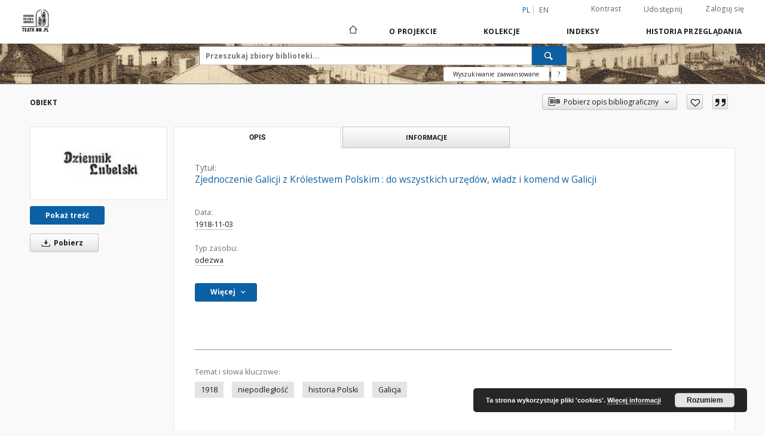

--- FILE ---
content_type: text/html;charset=utf-8
request_url: https://biblioteka.teatrnn.pl/dlibra/publication/10830/edition/10707
body_size: 139400
content:
<!doctype html>
<html lang="pl">
	<head>
		<script src="https://biblioteka.teatrnn.pl/style/dlibra/default/js/script-jquery.min.js"></script>

		


<meta charset="utf-8">
<meta http-equiv="X-UA-Compatible" content="IE=edge">
<meta name="viewport" content="width=device-width, initial-scale=1">


<title>Zjednoczenie Galicji z Kr&oacute;lestwem Polskim : do wszystkich urzęd&oacute;w, władz i komend w Galicji - Biblioteka Multimedialna Teatrnn.pl</title>
<meta name="Description" content="Teatr NN - biblioteka cyfrowa - Historia Lublina i lubelszczyzny" />

<meta property="og:url"                content="https://biblioteka.teatrnn.pl/dlibra/publication/10830/edition/10707" />
<meta property="og:type"               content="Object" />
<meta property="og:title"              content="Zjednoczenie Galicji z Kr&oacute;lestwem Polskim : do wszystkich urzęd&oacute;w, władz i komend w Galicji - Biblioteka Multimedialna Teatrnn.pl" />
<meta property="og:description"        content="Teatr NN - biblioteka cyfrowa - Historia Lublina i lubelszczyzny" />
<meta property="og:image"              content="https://biblioteka.teatrnn.pl/image/edition/thumbnail:docmetadata/10707" />

<link rel="icon" type="image/png" href="https://biblioteka.teatrnn.pl/style/common/img/icons/favicon.png" sizes="16x16" media="(prefers-color-scheme: light)"> 
<link rel="icon" type="image/png" href="https://biblioteka.teatrnn.pl/style/common/img/icons/favicon-dark.png" sizes="16x16" media="(prefers-color-scheme: dark)"> 
<link rel="apple-touch-icon" href="https://biblioteka.teatrnn.pl/style/common/img/icons/apple-touch-icon.png">

<link rel="canonical" href="https://biblioteka.teatrnn.pl/dlibra/publication/10830/edition/10707?language=pl" />

<link rel="stylesheet" href="https://biblioteka.teatrnn.pl/style/dlibra/default/css/libs.css?20210806092144">
<link rel="stylesheet" href="https://biblioteka.teatrnn.pl/style/dlibra/default/css/main.css?20210806092144">
<link rel="stylesheet" href="https://biblioteka.teatrnn.pl/style/dlibra/default/css/colors.css?20210806092144">
<link rel="stylesheet" href="https://biblioteka.teatrnn.pl/style/dlibra/default/css/custom.css?20210806092144">


	    <link rel="search"  type="application/opensearchdescription+xml" href="https://biblioteka.teatrnn.pl/TNN_pl.xml"  title="TNN" />

										<link rel="meta" type="application/rdf+xml" href="https://biblioteka.teatrnn.pl/dlibra/rdf.xml?type=e&amp;id=10707"/>
	
	<link rel="schema.DC" href="http://purl.org/dc/elements/1.1/" />
	<!--type is "document" for import all tags into zotero-->
	<meta name="DC.type" content="document" />
	<meta name="DC.identifier" content="https://biblioteka.teatrnn.pl/publication/10830" />
	
						<meta name="DC.date" content="1918-11-03" />
								<meta name="DC.identifier" content="http://biblioteka.teatrnn.pl/Content/10707/Zjednoczenie_Galicji.pdf" />
								<meta name="DC.subject" content="1918" />
					<meta name="DC.subject" content="niepodległość" />
					<meta name="DC.subject" content="historia Polski" />
					<meta name="DC.subject" content="Galicja" />
								<meta name="DC.rights" content="domena publiczna" />
								<meta name="DC.format" content="application/pdf" />
								<meta name="DC.publisher" content="Dziennik Lubelski" />
								<meta name="DC.language" content="pol" />
								<meta name="DC.source" content="Dziennik Lubelski nr 389, 03 .11.1918" />
								<meta name="DC.issued" content="1918-11-03" />
								<meta name="DC.type" content="odezwa" />
								<meta name="DC.title" content="Zjednoczenie Galicji z Kr&oacute;lestwem Polskim : do wszystkich urzęd&oacute;w, władz i komend w Galicji" />
								<meta name="DC.relation" content="oai:biblioteka.teatrnn.pl:publication:10830" />
			
										<meta name="citation_title" content="Zjednoczenie Galicji z Kr&oacute;lestwem Polskim : do wszystkich urzęd&oacute;w, władz i komend w Galicji" />
				<meta name="citation_pdf_url" content="http://biblioteka.teatrnn.pl/Content/10707/Zjednoczenie_Galicji.pdf" />
				<meta name="citation_online_date" content="2009/06/08" />
		
							
<!-- Google tag (gtag.js) -->
<script async src="https://www.googletagmanager.com/gtag/js?id=G-QYBYLXB35C"></script>
<script>
  window.dataLayer = window.dataLayer || [];
  function gtag(){dataLayer.push(arguments);}
  gtag('js', new Date());

  gtag('config', 'G-QYBYLXB35C');
</script>

			
				</head>

	<body class="">

		
		<div class="container--main">

			<header class="header--main" tabindex="-1">

  <ul class="skip-links list-unstyled">
    <li><a href="#navigationTop" class="inner" tabindex="0">Przejdź do menu głównego</a></li>
        <li><a href="#search-form" class="inner" tabindex="0">Przejdź do wyszukiwarki</a></li>
        <li><a href="#main-content" class="inner" tabindex="0">Przejdź do treści</a></li>
    <li><a href="#footer" tabindex="0">Przejdź do stopki</a></li>
  </ul>

      
            
  
  <div class="container--full">
    <nav class="header--top" id="navigationTop">
      <button class="header__menu-toggle navbar-toggle collapsed visible-xs visible-sm" type="button" data-toggle="collapse" data-target="#navbar-collapse" aria-expanded="false" aria-label="Menu">
        <span class="dlibra-icon-menu"></span>
      </button>
      <ul class="header__list hidden-sm hidden-xs">
									      <li class="header__list-item header__list-item--languages hidden-xs hidden-sm">
      <a class="header__list__link header__list__link--language active" href="/" aria-label="polski">
          pl
      </a>
                        <a class="header__list__link header__list__link--language" href="https://biblioteka.teatrnn.pl/dlibra/publication/10830/edition/10707?language=en" aria-label="English">en</a>
                                </li>
      <li class="header__languages-item visible-xs visible-sm">
              <a href="https://biblioteka.teatrnn.pl/dlibra/publication/10830/edition/10707?language=en" class="header__languages__link ">en</a>
              <a href="https://biblioteka.teatrnn.pl/dlibra/publication/10830/edition/10707?language=pl" class="header__languages__link active">pl</a>
          </li>
  
				        <li class="header__list-item">
          <button class="header__list__link contrast__link" data-contrast="false">
            <span class="dlibra-icon-contrast"></span>
            Kontrast
          </button>
        </li>

        <li class="header__list-item">
          <div class="a2a--header">
            <div class="a2a_kit a2a_kit_size_32 a2a_default_style" data-a2a-url="https://biblioteka.teatrnn.pl/dlibra/publication/10830/edition/10707?language=pl">
              <a class="a2a_dd header__list__link" href="https://www.addtoany.com/share">Udostępnij</a>
            </div>
            <script>
               var a2a_config = a2a_config || {};
               a2a_config.onclick = 1;
               a2a_config.locale = "pl";
               a2a_config.color_main = "D7E5ED";
               a2a_config.color_border = "9D9D9D";
               a2a_config.color_link_text = "333333";
               a2a_config.color_link_text_hover = "333333";
               a2a_config.color_bg = "d9d9d9";
               a2a_config.icon_color = "#767676";
							 a2a_config.num_services = 6;
							 a2a_config.prioritize = ["facebook", "wykop", "twitter", "pinterest", "email", "gmail"];
            </script>
            <script async src="//static.addtoany.com/menu/page.js"></script>
          </div>
        </li>
        <li class="header__list-item">
                      <a href="https://biblioteka.teatrnn.pl/dlibra/login?refUrl=aHR0cHM6Ly9iaWJsaW90ZWthLnRlYXRybm4ucGwvZGxpYnJhL3B1YmxpY2F0aW9uLzEwODMwL2VkaXRpb24vMTA3MDc" class="header__list__link" >
              Zaloguj się
            </a>
                  </li>
      </ul>
    </nav>
  </div>
  <div class="navbar menu--desktop" role="navigation">
    <div class="container--full">
      <div class="menu__header">
        <a class="menu__logo" href="https://biblioteka.teatrnn.pl" tabindex="0">
          <img src="https://biblioteka.teatrnn.pl/style/dlibra/default/img/custom-images/logo.png
" title="Biblioteka Multimedialna Teatrnn.pl" alt="Biblioteka Multimedialna Teatrnn.pl"/>
        </a>
      </div>
      <div class="menu__collapse js-menu" id="navbar-collapse">
					<div class="menu__back__container visible-xs visible-sm js-back-container">
					</div>
          <button class="header__menu-toggle--inner navbar-toggle collapsed visible-xs visible-sm js-close" type="button" data-toggle="collapse" data-target="#navbar-collapse" aria-expanded="false" aria-label="Zamknij menu"></button>
          <ul class="header__languages visible-xs visible-sm">
                                <li class="header__list-item header__list-item--languages hidden-xs hidden-sm">
      <a class="header__list__link header__list__link--language active" href="/" aria-label="polski">
          pl
      </a>
                        <a class="header__list__link header__list__link--language" href="https://biblioteka.teatrnn.pl/dlibra/publication/10830/edition/10707?language=en" aria-label="English">en</a>
                                </li>
      <li class="header__languages-item visible-xs visible-sm">
              <a href="https://biblioteka.teatrnn.pl/dlibra/publication/10830/edition/10707?language=en" class="header__languages__link ">en</a>
              <a href="https://biblioteka.teatrnn.pl/dlibra/publication/10830/edition/10707?language=pl" class="header__languages__link active">pl</a>
          </li>
  
                      </ul>
          <div class="header__user visible-xs visible-sm">
                          <a href="https://biblioteka.teatrnn.pl/dlibra/login" class="header__user__link pull-left">
                Zaloguj się
              </a>
							<a href="" class="header__user__link contrast__link" data-contrast="false">
								<span class="dlibra-icon-contrast"></span>
								Kontrast
							</a>
              <div class="a2a--header header__user__a2a">
		            <div class="a2a_kit a2a_kit_size_32 a2a_default_style">
		              <a class="a2a_dd header__user__link" href="https://www.addtoany.com/share">Udostępnij</a>
		            </div>
		            <script>
		               var a2a_config = a2a_config || {};
		               a2a_config.onclick = 1;
		               a2a_config.locale = "pl";
									 a2a_config.num_services = 6;
									 a2a_config.prioritize = ["facebook", "wykop", "twitter", "pinterest", "email", "gmail"];
		            </script>
		            <script async src="//static.addtoany.com/menu/page.js"></script>
		          </div>
                      </div>
          <button class="menu__back hidden js-back">
            <span class="dlibra-icon-chevron-left"></span>
            Powrót
          </button>
          <ul class="menu__nav nav">
            <li class=" hidden-xs hidden-sm">
                            <a href="https://biblioteka.teatrnn.pl" class="home" aria-label="Strona główna">
                <span class="dlibra-icon-home"></span>
              </a>
            </li>
                           	
						<li>
				<a href="#" class="dropdown-toggle hidden-xs hidden-sm js-section-text" data-toggle="dropdown" data-js-section>
					O Projekcie
				</a>
				<a href="#" class="dropdown-toggle visible-xs visible-sm js-section-text" data-toggle="dropdown" data-js-section tabindex="-1">
					O Projekcie
				</a>
								<button class="dlibra-icon-chevron-right visible-xs visible-sm dropdown-toggle dropdown-icon" title="Rozwiń/zwiń listę obiektów" aria-label="Rozwiń/zwiń listę obiektów"></button>
					<ul class="dropdown-menu pull-right">

		<li class="visible-xs header__current js-current">
			<span class="dlibra-icon-chevron-right"></span>
		</li>
									<li>
										<a href="https://biblioteka.teatrnn.pl/dlibra/text?id=example-page" class="menu__nav--no-dropdown">
							O Bibliotece Multimedialnej TNN
									</a>
				</li>
												<li>
										<a href="https://biblioteka.teatrnn.pl/dlibra/text?id=default" class="menu__nav--no-dropdown">
							Prywatność
									</a>
				</li>
						</ul>
				</li>
			



                           
  <li class="">
    <a href="#" class="dropdown-toggle hidden-xs hidden-sm js-section-text" data-toggle="dropdown"  data-js-section>
      Kolekcje
    </a>
    <a href="#" class="dropdown-toggle visible-xs visible-sm js-section-text" data-toggle="dropdown"  data-js-section tabindex="-1">
      Kolekcje
    </a>
	    <button class="dlibra-icon-chevron-right visible-xs visible-sm dropdown-toggle dropdown-icon" title="Rozwiń/zwiń listę obiektów" aria-label="Rozwiń/zwiń listę obiektów"></button>
    <ul class="dropdown-menu pull-right">
      <li class="visible-xs visible-sm header__current js-current">
        <span class="dlibra-icon-chevron-right"></span>
      </li>
            	
            	<li>
				<button class="dlibra-icon-circle-plus hidden-xs hidden-sm dropdown-toggle dropdown-icon" title="Rozwiń/zwiń listę obiektów" aria-label="Rozwiń/zwiń listę obiektów">
		</button><a href="https://biblioteka.teatrnn.pl/dlibra/collectiondescription/7" class="js-section-text">
			Biblioteka
		</a>
		<button class="dlibra-icon-chevron-right visible-xs visible-sm dropdown-toggle dropdown-icon" title="Rozwiń/zwiń listę obiektów" aria-label="Rozwiń/zwiń listę obiektów"></button>
		<ul class="dropdown-menu">
			<li class="visible-xs visible-sm header__current js-current">
				<span class="dlibra-icon-chevron-right"></span>
			</li>
							<li>
				<a href="https://biblioteka.teatrnn.pl/dlibra/collectiondescription/221" class="menu__nav--no-dropdown">
			Teksty o edukacji i animacji
		</a>
	</li>
							<li>
				<a href="https://biblioteka.teatrnn.pl/dlibra/collectiondescription/278" class="menu__nav--no-dropdown">
			Kalendarium Ośrodka "Brama Grodzka - Teatr NN"
		</a>
	</li>
							<li>
				<button class="dlibra-icon-circle-plus hidden-xs hidden-sm dropdown-toggle dropdown-icon" title="Rozwiń/zwiń listę obiektów" aria-label="Rozwiń/zwiń listę obiektów">
		</button><a href="https://biblioteka.teatrnn.pl/dlibra/collectiondescription/317" class="js-section-text">
			Czasopisma
		</a>
		<button class="dlibra-icon-chevron-right visible-xs visible-sm dropdown-toggle dropdown-icon" title="Rozwiń/zwiń listę obiektów" aria-label="Rozwiń/zwiń listę obiektów"></button>
		<ul class="dropdown-menu">
			<li class="visible-xs visible-sm header__current js-current">
				<span class="dlibra-icon-chevron-right"></span>
			</li>
							<li>
				<a href="https://biblioteka.teatrnn.pl/dlibra/collectiondescription/318" class="menu__nav--no-dropdown">
			Kamena
		</a>
	</li>
							<li>
				<a href="https://biblioteka.teatrnn.pl/dlibra/collectiondescription/319" class="menu__nav--no-dropdown">
			Wydane przez Teatr NN
		</a>
	</li>
							<li>
				<a href="https://biblioteka.teatrnn.pl/dlibra/collectiondescription/320" class="menu__nav--no-dropdown">
			Wydane w drugim obiegu
		</a>
	</li>
							<li>
				<a href="https://biblioteka.teatrnn.pl/dlibra/collectiondescription/321" class="menu__nav--no-dropdown">
			Wydane przed 1945 r.
		</a>
	</li>
							<li>
				<a href="https://biblioteka.teatrnn.pl/dlibra/collectiondescription/323" class="menu__nav--no-dropdown">
			Wydawnictwa pozostałe
		</a>
	</li>
							<li>
				<a href="https://biblioteka.teatrnn.pl/dlibra/collectiondescription/372" class="menu__nav--no-dropdown">
			Kol Lublin
		</a>
	</li>
							<li>
				<a href="https://biblioteka.teatrnn.pl/dlibra/collectiondescription/404" class="menu__nav--no-dropdown">
			Kurier Lubelski
		</a>
	</li>
							<li>
				<a href="https://biblioteka.teatrnn.pl/dlibra/collectiondescription/408" class="menu__nav--no-dropdown">
			Akcent
		</a>
	</li>
					</ul>
	</li>
							<li>
				<a href="https://biblioteka.teatrnn.pl/dlibra/collectiondescription/333" class="menu__nav--no-dropdown">
			Pamięć Miejsca - ulice
		</a>
	</li>
							<li>
				<a href="https://biblioteka.teatrnn.pl/dlibra/collectiondescription/438" class="menu__nav--no-dropdown">
			Wydawnictwa Ośrodka
		</a>
	</li>
					</ul>
	</li>
            	<li>
				<button class="dlibra-icon-circle-plus hidden-xs hidden-sm dropdown-toggle dropdown-icon" title="Rozwiń/zwiń listę obiektów" aria-label="Rozwiń/zwiń listę obiektów">
		</button><a href="https://biblioteka.teatrnn.pl/dlibra/collectiondescription/8" class="js-section-text">
			Filmoteka
		</a>
		<button class="dlibra-icon-chevron-right visible-xs visible-sm dropdown-toggle dropdown-icon" title="Rozwiń/zwiń listę obiektów" aria-label="Rozwiń/zwiń listę obiektów"></button>
		<ul class="dropdown-menu">
			<li class="visible-xs visible-sm header__current js-current">
				<span class="dlibra-icon-chevron-right"></span>
			</li>
							<li>
				<a href="https://biblioteka.teatrnn.pl/dlibra/collectiondescription/201" class="menu__nav--no-dropdown">
			Dokumentacja działalności Ośrodka "Brama Grodzka - Teatr NN" 
		</a>
	</li>
							<li>
				<a href="https://biblioteka.teatrnn.pl/dlibra/collectiondescription/207" class="menu__nav--no-dropdown">
			Historia Mówiona
		</a>
	</li>
							<li>
				<a href="https://biblioteka.teatrnn.pl/dlibra/collectiondescription/222" class="menu__nav--no-dropdown">
			Wywiady
		</a>
	</li>
							<li>
				<a href="https://biblioteka.teatrnn.pl/dlibra/collectiondescription/356" class="menu__nav--no-dropdown">
			Etnografia
		</a>
	</li>
							<li>
				<a href="https://biblioteka.teatrnn.pl/dlibra/collectiondescription/386" class="menu__nav--no-dropdown">
			Miniwykłady
		</a>
	</li>
							<li>
				<a href="https://biblioteka.teatrnn.pl/dlibra/collectiondescription/387" class="menu__nav--no-dropdown">
			Remiksy dokumentalne
		</a>
	</li>
							<li>
				<a href="https://biblioteka.teatrnn.pl/dlibra/collectiondescription/403" class="menu__nav--no-dropdown">
			Filmy
		</a>
	</li>
					</ul>
	</li>
            	<li>
				<button class="dlibra-icon-circle-plus hidden-xs hidden-sm dropdown-toggle dropdown-icon" title="Rozwiń/zwiń listę obiektów" aria-label="Rozwiń/zwiń listę obiektów">
		</button><a href="https://biblioteka.teatrnn.pl/dlibra/collectiondescription/6" class="js-section-text">
			Fonoteka
		</a>
		<button class="dlibra-icon-chevron-right visible-xs visible-sm dropdown-toggle dropdown-icon" title="Rozwiń/zwiń listę obiektów" aria-label="Rozwiń/zwiń listę obiektów"></button>
		<ul class="dropdown-menu">
			<li class="visible-xs visible-sm header__current js-current">
				<span class="dlibra-icon-chevron-right"></span>
			</li>
							<li>
				<a href="https://biblioteka.teatrnn.pl/dlibra/collectiondescription/393" class="menu__nav--no-dropdown">
			Audycje radiowe
		</a>
	</li>
							<li>
				<a href="https://biblioteka.teatrnn.pl/dlibra/collectiondescription/394" class="menu__nav--no-dropdown">
			Ośrodek "Brama Grodzka - Teatr NN" - dokumentacja działalności
		</a>
	</li>
							<li>
				<a href="https://biblioteka.teatrnn.pl/dlibra/collectiondescription/395" class="menu__nav--no-dropdown">
			Ośrodek "Brama Grodzka - Teatr NN" - projekty
		</a>
	</li>
							<li>
				<a href="https://biblioteka.teatrnn.pl/dlibra/collectiondescription/396" class="menu__nav--no-dropdown">
			Wywiady
		</a>
	</li>
					</ul>
	</li>
            	<li>
				<button class="dlibra-icon-circle-plus hidden-xs hidden-sm dropdown-toggle dropdown-icon" title="Rozwiń/zwiń listę obiektów" aria-label="Rozwiń/zwiń listę obiektów">
		</button><a href="https://biblioteka.teatrnn.pl/dlibra/collectiondescription/198" class="js-section-text">
			Historia Mówiona
		</a>
		<button class="dlibra-icon-chevron-right visible-xs visible-sm dropdown-toggle dropdown-icon" title="Rozwiń/zwiń listę obiektów" aria-label="Rozwiń/zwiń listę obiektów"></button>
		<ul class="dropdown-menu">
			<li class="visible-xs visible-sm header__current js-current">
				<span class="dlibra-icon-chevron-right"></span>
			</li>
							<li>
				<a href="https://biblioteka.teatrnn.pl/dlibra/collectiondescription/357" class="menu__nav--no-dropdown">
			brak daty nagrania
		</a>
	</li>
							<li>
				<a href="https://biblioteka.teatrnn.pl/dlibra/collectiondescription/358" class="menu__nav--no-dropdown">
			1969
		</a>
	</li>
							<li>
				<a href="https://biblioteka.teatrnn.pl/dlibra/collectiondescription/359" class="menu__nav--no-dropdown">
			1972
		</a>
	</li>
							<li>
				<a href="https://biblioteka.teatrnn.pl/dlibra/collectiondescription/360" class="menu__nav--no-dropdown">
			1975
		</a>
	</li>
							<li>
				<a href="https://biblioteka.teatrnn.pl/dlibra/collectiondescription/361" class="menu__nav--no-dropdown">
			1976
		</a>
	</li>
							<li>
				<a href="https://biblioteka.teatrnn.pl/dlibra/collectiondescription/362" class="menu__nav--no-dropdown">
			1977
		</a>
	</li>
							<li>
				<a href="https://biblioteka.teatrnn.pl/dlibra/collectiondescription/363" class="menu__nav--no-dropdown">
			1986
		</a>
	</li>
							<li>
				<a href="https://biblioteka.teatrnn.pl/dlibra/collectiondescription/371" class="menu__nav--no-dropdown">
			1993
		</a>
	</li>
							<li>
				<a href="https://biblioteka.teatrnn.pl/dlibra/collectiondescription/364" class="menu__nav--no-dropdown">
			1994
		</a>
	</li>
							<li>
				<a href="https://biblioteka.teatrnn.pl/dlibra/collectiondescription/365" class="menu__nav--no-dropdown">
			1995
		</a>
	</li>
							<li>
				<a href="https://biblioteka.teatrnn.pl/dlibra/collectiondescription/229" class="menu__nav--no-dropdown">
			1997
		</a>
	</li>
							<li>
				<a href="https://biblioteka.teatrnn.pl/dlibra/collectiondescription/225" class="menu__nav--no-dropdown">
			1998
		</a>
	</li>
							<li>
				<a href="https://biblioteka.teatrnn.pl/dlibra/collectiondescription/199" class="menu__nav--no-dropdown">
			1999
		</a>
	</li>
							<li>
				<a href="https://biblioteka.teatrnn.pl/dlibra/collectiondescription/223" class="menu__nav--no-dropdown">
			2000
		</a>
	</li>
							<li>
				<a href="https://biblioteka.teatrnn.pl/dlibra/collectiondescription/224" class="menu__nav--no-dropdown">
			2001
		</a>
	</li>
							<li>
				<a href="https://biblioteka.teatrnn.pl/dlibra/collectiondescription/227" class="menu__nav--no-dropdown">
			2002
		</a>
	</li>
							<li>
				<a href="https://biblioteka.teatrnn.pl/dlibra/collectiondescription/228" class="menu__nav--no-dropdown">
			2003
		</a>
	</li>
							<li>
				<a href="https://biblioteka.teatrnn.pl/dlibra/collectiondescription/230" class="menu__nav--no-dropdown">
			2004
		</a>
	</li>
							<li>
				<a href="https://biblioteka.teatrnn.pl/dlibra/collectiondescription/231" class="menu__nav--no-dropdown">
			2005
		</a>
	</li>
							<li>
				<a href="https://biblioteka.teatrnn.pl/dlibra/collectiondescription/232" class="menu__nav--no-dropdown">
			2006
		</a>
	</li>
							<li>
				<a href="https://biblioteka.teatrnn.pl/dlibra/collectiondescription/233" class="menu__nav--no-dropdown">
			2007
		</a>
	</li>
							<li>
				<a href="https://biblioteka.teatrnn.pl/dlibra/collectiondescription/234" class="menu__nav--no-dropdown">
			2008
		</a>
	</li>
							<li>
				<a href="https://biblioteka.teatrnn.pl/dlibra/collectiondescription/235" class="menu__nav--no-dropdown">
			2009
		</a>
	</li>
							<li>
				<a href="https://biblioteka.teatrnn.pl/dlibra/collectiondescription/236" class="menu__nav--no-dropdown">
			2010
		</a>
	</li>
							<li>
				<a href="https://biblioteka.teatrnn.pl/dlibra/collectiondescription/342" class="menu__nav--no-dropdown">
			2011
		</a>
	</li>
							<li>
				<a href="https://biblioteka.teatrnn.pl/dlibra/collectiondescription/366" class="menu__nav--no-dropdown">
			2012
		</a>
	</li>
							<li>
				<a href="https://biblioteka.teatrnn.pl/dlibra/collectiondescription/377" class="menu__nav--no-dropdown">
			2013
		</a>
	</li>
							<li>
				<a href="https://biblioteka.teatrnn.pl/dlibra/collectiondescription/390" class="menu__nav--no-dropdown">
			2014
		</a>
	</li>
							<li>
				<a href="https://biblioteka.teatrnn.pl/dlibra/collectiondescription/400" class="menu__nav--no-dropdown">
			2015
		</a>
	</li>
							<li>
				<a href="https://biblioteka.teatrnn.pl/dlibra/collectiondescription/407" class="menu__nav--no-dropdown">
			2016
		</a>
	</li>
							<li>
				<a href="https://biblioteka.teatrnn.pl/dlibra/collectiondescription/410" class="menu__nav--no-dropdown">
			2017
		</a>
	</li>
							<li>
				<a href="https://biblioteka.teatrnn.pl/dlibra/collectiondescription/418" class="menu__nav--no-dropdown">
			2018
		</a>
	</li>
							<li>
				<a href="https://biblioteka.teatrnn.pl/dlibra/collectiondescription/424" class="menu__nav--no-dropdown">
			2019
		</a>
	</li>
							<li>
				<a href="https://biblioteka.teatrnn.pl/dlibra/collectiondescription/425" class="menu__nav--no-dropdown">
			2020
		</a>
	</li>
							<li>
				<a href="https://biblioteka.teatrnn.pl/dlibra/collectiondescription/427" class="menu__nav--no-dropdown">
			2021
		</a>
	</li>
							<li>
				<a href="https://biblioteka.teatrnn.pl/dlibra/collectiondescription/433" class="menu__nav--no-dropdown">
			2022
		</a>
	</li>
							<li>
				<a href="https://biblioteka.teatrnn.pl/dlibra/collectiondescription/440" class="menu__nav--no-dropdown">
			2023
		</a>
	</li>
							<li>
				<a href="https://biblioteka.teatrnn.pl/dlibra/collectiondescription/442" class="menu__nav--no-dropdown">
			2024
		</a>
	</li>
							<li>
				<a href="https://biblioteka.teatrnn.pl/dlibra/collectiondescription/444" class="menu__nav--no-dropdown">
			2025
		</a>
	</li>
							<li>
				<a href="https://biblioteka.teatrnn.pl/dlibra/collectiondescription/446" class="menu__nav--no-dropdown">
			2026
		</a>
	</li>
					</ul>
	</li>
            	<li>
				<button class="dlibra-icon-circle-plus hidden-xs hidden-sm dropdown-toggle dropdown-icon" title="Rozwiń/zwiń listę obiektów" aria-label="Rozwiń/zwiń listę obiektów">
		</button><a href="https://biblioteka.teatrnn.pl/dlibra/collectiondescription/4" class="js-section-text">
			Ikonografia
		</a>
		<button class="dlibra-icon-chevron-right visible-xs visible-sm dropdown-toggle dropdown-icon" title="Rozwiń/zwiń listę obiektów" aria-label="Rozwiń/zwiń listę obiektów"></button>
		<ul class="dropdown-menu">
			<li class="visible-xs visible-sm header__current js-current">
				<span class="dlibra-icon-chevron-right"></span>
			</li>
							<li>
				<button class="dlibra-icon-circle-plus hidden-xs hidden-sm dropdown-toggle dropdown-icon" title="Rozwiń/zwiń listę obiektów" aria-label="Rozwiń/zwiń listę obiektów">
		</button><a href="https://biblioteka.teatrnn.pl/dlibra/collectiondescription/12" class="js-section-text">
			Archiwa tematyczne
		</a>
		<button class="dlibra-icon-chevron-right visible-xs visible-sm dropdown-toggle dropdown-icon" title="Rozwiń/zwiń listę obiektów" aria-label="Rozwiń/zwiń listę obiektów"></button>
		<ul class="dropdown-menu">
			<li class="visible-xs visible-sm header__current js-current">
				<span class="dlibra-icon-chevron-right"></span>
			</li>
							<li>
				<a href="https://biblioteka.teatrnn.pl/dlibra/collectiondescription/52" class="menu__nav--no-dropdown">
			Przedmioty
		</a>
	</li>
							<li>
				<a href="https://biblioteka.teatrnn.pl/dlibra/collectiondescription/57" class="menu__nav--no-dropdown">
			Archiwum Władysława Panasa
		</a>
	</li>
							<li>
				<a href="https://biblioteka.teatrnn.pl/dlibra/collectiondescription/61" class="menu__nav--no-dropdown">
			Kolekcja Symchy Wajsa
		</a>
	</li>
							<li>
				<a href="https://biblioteka.teatrnn.pl/dlibra/collectiondescription/73" class="menu__nav--no-dropdown">
			Archiwum Grupy Zamek
		</a>
	</li>
							<li>
				<a href="https://biblioteka.teatrnn.pl/dlibra/collectiondescription/74" class="menu__nav--no-dropdown">
			Archiwum Józefa Łobodowskiego
		</a>
	</li>
							<li>
				<a href="https://biblioteka.teatrnn.pl/dlibra/collectiondescription/88" class="menu__nav--no-dropdown">
			Archiwum Hartwigów
		</a>
	</li>
							<li>
				<a href="https://biblioteka.teatrnn.pl/dlibra/collectiondescription/92" class="menu__nav--no-dropdown">
			Archiwum Mirosława Dereckiego
		</a>
	</li>
							<li>
				<a href="https://biblioteka.teatrnn.pl/dlibra/collectiondescription/98" class="menu__nav--no-dropdown">
			Archiwum Anny Langfus
		</a>
	</li>
							<li>
				<a href="https://biblioteka.teatrnn.pl/dlibra/collectiondescription/100" class="menu__nav--no-dropdown">
			Archiwum Józefa Czechowicza
		</a>
	</li>
							<li>
				<a href="https://biblioteka.teatrnn.pl/dlibra/collectiondescription/101" class="menu__nav--no-dropdown">
			Archiwum Inspekcji Budowlanej
		</a>
	</li>
							<li>
				<a href="https://biblioteka.teatrnn.pl/dlibra/collectiondescription/102" class="menu__nav--no-dropdown">
			Sprawiedliwi wśród Narodów Świata
		</a>
	</li>
							<li>
				<a href="https://biblioteka.teatrnn.pl/dlibra/collectiondescription/105" class="menu__nav--no-dropdown">
			Archiwum Edwarda Stachury
		</a>
	</li>
							<li>
				<a href="https://biblioteka.teatrnn.pl/dlibra/collectiondescription/122" class="menu__nav--no-dropdown">
			Archiwum Oskara Hansena
		</a>
	</li>
							<li>
				<a href="https://biblioteka.teatrnn.pl/dlibra/collectiondescription/133" class="menu__nav--no-dropdown">
			Archiwum rodziny Żytomirskich - fotografie, dokumenty
		</a>
	</li>
							<li>
				<a href="https://biblioteka.teatrnn.pl/dlibra/collectiondescription/146" class="menu__nav--no-dropdown">
			Archiwum Tadeusza Kłaka
		</a>
	</li>
							<li>
				<a href="https://biblioteka.teatrnn.pl/dlibra/collectiondescription/177" class="menu__nav--no-dropdown">
			Ludzie
		</a>
	</li>
							<li>
				<a href="https://biblioteka.teatrnn.pl/dlibra/collectiondescription/190" class="menu__nav--no-dropdown">
			Archiwum Wandy Brzyskiej
		</a>
	</li>
							<li>
				<a href="https://biblioteka.teatrnn.pl/dlibra/collectiondescription/191" class="menu__nav--no-dropdown">
			Archiwum prof. Hołody
		</a>
	</li>
							<li>
				<a href="https://biblioteka.teatrnn.pl/dlibra/collectiondescription/192" class="menu__nav--no-dropdown">
			Archiwum Ludwika Flecka
		</a>
	</li>
							<li>
				<a href="https://biblioteka.teatrnn.pl/dlibra/collectiondescription/272" class="menu__nav--no-dropdown">
			Archiwum Janusza Krupskiego
		</a>
	</li>
							<li>
				<a href="https://biblioteka.teatrnn.pl/dlibra/collectiondescription/299" class="menu__nav--no-dropdown">
			Archiwum Tadeusza Mysłowskiego
		</a>
	</li>
							<li>
				<a href="https://biblioteka.teatrnn.pl/dlibra/collectiondescription/306" class="menu__nav--no-dropdown">
			Archiwum Elżbiety Blewońskiej
		</a>
	</li>
							<li>
				<a href="https://biblioteka.teatrnn.pl/dlibra/collectiondescription/314" class="menu__nav--no-dropdown">
			Książka i Druk
		</a>
	</li>
							<li>
				<a href="https://biblioteka.teatrnn.pl/dlibra/collectiondescription/338" class="menu__nav--no-dropdown">
			Archiwum projektów Bolesława Stelmacha
		</a>
	</li>
							<li>
				<a href="https://biblioteka.teatrnn.pl/dlibra/collectiondescription/375" class="menu__nav--no-dropdown">
			Archiwum Krystyny Modrzewskiej
		</a>
	</li>
							<li>
				<a href="https://biblioteka.teatrnn.pl/dlibra/collectiondescription/405" class="menu__nav--no-dropdown">
			Archiwum Kuriera Lubelskiego
		</a>
	</li>
							<li>
				<a href="https://biblioteka.teatrnn.pl/dlibra/collectiondescription/441" class="menu__nav--no-dropdown">
			Archiwum Jana Mangusiewicza
		</a>
	</li>
					</ul>
	</li>
							<li>
				<button class="dlibra-icon-circle-plus hidden-xs hidden-sm dropdown-toggle dropdown-icon" title="Rozwiń/zwiń listę obiektów" aria-label="Rozwiń/zwiń listę obiektów">
		</button><a href="https://biblioteka.teatrnn.pl/dlibra/collectiondescription/13" class="js-section-text">
			Dokumenty
		</a>
		<button class="dlibra-icon-chevron-right visible-xs visible-sm dropdown-toggle dropdown-icon" title="Rozwiń/zwiń listę obiektów" aria-label="Rozwiń/zwiń listę obiektów"></button>
		<ul class="dropdown-menu">
			<li class="visible-xs visible-sm header__current js-current">
				<span class="dlibra-icon-chevron-right"></span>
			</li>
							<li>
				<a href="https://biblioteka.teatrnn.pl/dlibra/collectiondescription/123" class="menu__nav--no-dropdown">
			Listy do Henia
		</a>
	</li>
					</ul>
	</li>
							<li>
				<a href="https://biblioteka.teatrnn.pl/dlibra/collectiondescription/18" class="menu__nav--no-dropdown">
			Mapy i plany
		</a>
	</li>
							<li>
				<button class="dlibra-icon-circle-plus hidden-xs hidden-sm dropdown-toggle dropdown-icon" title="Rozwiń/zwiń listę obiektów" aria-label="Rozwiń/zwiń listę obiektów">
		</button><a href="https://biblioteka.teatrnn.pl/dlibra/collectiondescription/37" class="js-section-text">
			Lublin
		</a>
		<button class="dlibra-icon-chevron-right visible-xs visible-sm dropdown-toggle dropdown-icon" title="Rozwiń/zwiń listę obiektów" aria-label="Rozwiń/zwiń listę obiektów"></button>
		<ul class="dropdown-menu">
			<li class="visible-xs visible-sm header__current js-current">
				<span class="dlibra-icon-chevron-right"></span>
			</li>
							<li>
				<button class="dlibra-icon-circle-plus hidden-xs hidden-sm dropdown-toggle dropdown-icon" title="Rozwiń/zwiń listę obiektów" aria-label="Rozwiń/zwiń listę obiektów">
		</button><a href="https://biblioteka.teatrnn.pl/dlibra/collectiondescription/39" class="js-section-text">
			Lublin podczas wojny i okupacji (1939-1944)
		</a>
		<button class="dlibra-icon-chevron-right visible-xs visible-sm dropdown-toggle dropdown-icon" title="Rozwiń/zwiń listę obiektów" aria-label="Rozwiń/zwiń listę obiektów"></button>
		<ul class="dropdown-menu">
			<li class="visible-xs visible-sm header__current js-current">
				<span class="dlibra-icon-chevron-right"></span>
			</li>
							<li>
				<a href="https://biblioteka.teatrnn.pl/dlibra/collectiondescription/103" class="menu__nav--no-dropdown">
			Dokumentacja fotograficzna remontów Lublina z lat 30. i 40. XX wieku
		</a>
	</li>
							<li>
				<a href="https://biblioteka.teatrnn.pl/dlibra/collectiondescription/136" class="menu__nav--no-dropdown">
			Powódz 1940
		</a>
	</li>
							<li>
				<a href="https://biblioteka.teatrnn.pl/dlibra/collectiondescription/139" class="menu__nav--no-dropdown">
			Zniszczenia w Lublinie na skutek bombardowania przez Niemców 9 IX 1939r.
		</a>
	</li>
							<li>
				<a href="https://biblioteka.teatrnn.pl/dlibra/collectiondescription/140" class="menu__nav--no-dropdown">
			Kolorowe zdjęcia z lubelskiego getta
		</a>
	</li>
							<li>
				<a href="https://biblioteka.teatrnn.pl/dlibra/collectiondescription/151" class="menu__nav--no-dropdown">
			Zagłada Żydów lubelskich
		</a>
	</li>
					</ul>
	</li>
							<li>
				<button class="dlibra-icon-circle-plus hidden-xs hidden-sm dropdown-toggle dropdown-icon" title="Rozwiń/zwiń listę obiektów" aria-label="Rozwiń/zwiń listę obiektów">
		</button><a href="https://biblioteka.teatrnn.pl/dlibra/collectiondescription/40" class="js-section-text">
			Lublin w okresie PRL (1944-1989)
		</a>
		<button class="dlibra-icon-chevron-right visible-xs visible-sm dropdown-toggle dropdown-icon" title="Rozwiń/zwiń listę obiektów" aria-label="Rozwiń/zwiń listę obiektów"></button>
		<ul class="dropdown-menu">
			<li class="visible-xs visible-sm header__current js-current">
				<span class="dlibra-icon-chevron-right"></span>
			</li>
							<li>
				<a href="https://biblioteka.teatrnn.pl/dlibra/collectiondescription/66" class="menu__nav--no-dropdown">
			Fotografie Jana Trembeckiego
		</a>
	</li>
							<li>
				<a href="https://biblioteka.teatrnn.pl/dlibra/collectiondescription/67" class="menu__nav--no-dropdown">
			Fotografie Grzegorza Józefczuka
		</a>
	</li>
							<li>
				<a href="https://biblioteka.teatrnn.pl/dlibra/collectiondescription/68" class="menu__nav--no-dropdown">
			Fotografie Jerzego Marcinka
		</a>
	</li>
							<li>
				<a href="https://biblioteka.teatrnn.pl/dlibra/collectiondescription/69" class="menu__nav--no-dropdown">
			Zdjęcia z Prezydium Miejskiej Rady Narodowej
		</a>
	</li>
							<li>
				<a href="https://biblioteka.teatrnn.pl/dlibra/collectiondescription/85" class="menu__nav--no-dropdown">
			Stan wojenny
		</a>
	</li>
							<li>
				<a href="https://biblioteka.teatrnn.pl/dlibra/collectiondescription/89" class="menu__nav--no-dropdown">
			Życie artystyczne w okresie PRL
		</a>
	</li>
							<li>
				<a href="https://biblioteka.teatrnn.pl/dlibra/collectiondescription/421" class="menu__nav--no-dropdown">
			Archiwum NZS
		</a>
	</li>
					</ul>
	</li>
							<li>
				<button class="dlibra-icon-circle-plus hidden-xs hidden-sm dropdown-toggle dropdown-icon" title="Rozwiń/zwiń listę obiektów" aria-label="Rozwiń/zwiń listę obiektów">
		</button><a href="https://biblioteka.teatrnn.pl/dlibra/collectiondescription/41" class="js-section-text">
			Lublin współczesny (po 1989 roku)
		</a>
		<button class="dlibra-icon-chevron-right visible-xs visible-sm dropdown-toggle dropdown-icon" title="Rozwiń/zwiń listę obiektów" aria-label="Rozwiń/zwiń listę obiektów"></button>
		<ul class="dropdown-menu">
			<li class="visible-xs visible-sm header__current js-current">
				<span class="dlibra-icon-chevron-right"></span>
			</li>
							<li>
				<a href="https://biblioteka.teatrnn.pl/dlibra/collectiondescription/99" class="menu__nav--no-dropdown">
			Pomniki
		</a>
	</li>
							<li>
				<a href="https://biblioteka.teatrnn.pl/dlibra/collectiondescription/138" class="menu__nav--no-dropdown">
			Lubelski Plac Śmierci
		</a>
	</li>
							<li>
				<a href="https://biblioteka.teatrnn.pl/dlibra/collectiondescription/161" class="menu__nav--no-dropdown">
			Architektura Poprzemysłowa
		</a>
	</li>
					</ul>
	</li>
							<li>
				<button class="dlibra-icon-circle-plus hidden-xs hidden-sm dropdown-toggle dropdown-icon" title="Rozwiń/zwiń listę obiektów" aria-label="Rozwiń/zwiń listę obiektów">
		</button><a href="https://biblioteka.teatrnn.pl/dlibra/collectiondescription/44" class="js-section-text">
			Lublin do 1939 roku
		</a>
		<button class="dlibra-icon-chevron-right visible-xs visible-sm dropdown-toggle dropdown-icon" title="Rozwiń/zwiń listę obiektów" aria-label="Rozwiń/zwiń listę obiektów"></button>
		<ul class="dropdown-menu">
			<li class="visible-xs visible-sm header__current js-current">
				<span class="dlibra-icon-chevron-right"></span>
			</li>
							<li>
				<a href="https://biblioteka.teatrnn.pl/dlibra/collectiondescription/58" class="menu__nav--no-dropdown">
			Fotografie Stanisława Magierskiego
		</a>
	</li>
							<li>
				<a href="https://biblioteka.teatrnn.pl/dlibra/collectiondescription/59" class="menu__nav--no-dropdown">
			Fotografie Józefa Czechowicza
		</a>
	</li>
							<li>
				<a href="https://biblioteka.teatrnn.pl/dlibra/collectiondescription/60" class="menu__nav--no-dropdown">
			Panoramy Lublina
		</a>
	</li>
							<li>
				<a href="https://biblioteka.teatrnn.pl/dlibra/collectiondescription/62" class="menu__nav--no-dropdown">
			Fotografie Stefana Kiełszni
		</a>
	</li>
							<li>
				<a href="https://biblioteka.teatrnn.pl/dlibra/collectiondescription/132" class="menu__nav--no-dropdown">
			Zdjęcia z robót konserwatorskich Starego Miasta prowadzonych przez Wydział Budownictwa Zarządu Miasta w latach 1938 - 1939
		</a>
	</li>
							<li>
				<a href="https://biblioteka.teatrnn.pl/dlibra/collectiondescription/149" class="menu__nav--no-dropdown">
			Roboty Publiczne prowadzone przez Zarząd Miasta Lublin a finansowane przez Fundusz Pracy 1937-38
		</a>
	</li>
							<li>
				<a href="https://biblioteka.teatrnn.pl/dlibra/collectiondescription/415" class="menu__nav--no-dropdown">
			Fotografie Edwarda Hartwiga
		</a>
	</li>
					</ul>
	</li>
							<li>
				<a href="https://biblioteka.teatrnn.pl/dlibra/collectiondescription/417" class="menu__nav--no-dropdown">
			Rynek 4. Kolekcja szkalnych negatywów
		</a>
	</li>
					</ul>
	</li>
							<li>
				<button class="dlibra-icon-circle-plus hidden-xs hidden-sm dropdown-toggle dropdown-icon" title="Rozwiń/zwiń listę obiektów" aria-label="Rozwiń/zwiń listę obiektów">
		</button><a href="https://biblioteka.teatrnn.pl/dlibra/collectiondescription/45" class="js-section-text">
			Lubelszczyzna
		</a>
		<button class="dlibra-icon-chevron-right visible-xs visible-sm dropdown-toggle dropdown-icon" title="Rozwiń/zwiń listę obiektów" aria-label="Rozwiń/zwiń listę obiektów"></button>
		<ul class="dropdown-menu">
			<li class="visible-xs visible-sm header__current js-current">
				<span class="dlibra-icon-chevron-right"></span>
			</li>
							<li>
				<a href="https://biblioteka.teatrnn.pl/dlibra/collectiondescription/75" class="menu__nav--no-dropdown">
			Hrubieszów przed 1939
		</a>
	</li>
							<li>
				<a href="https://biblioteka.teatrnn.pl/dlibra/collectiondescription/76" class="menu__nav--no-dropdown">
			Janowiec przed 1939
		</a>
	</li>
							<li>
				<a href="https://biblioteka.teatrnn.pl/dlibra/collectiondescription/77" class="menu__nav--no-dropdown">
			Tomaszów Lubelski przed 1939
		</a>
	</li>
							<li>
				<a href="https://biblioteka.teatrnn.pl/dlibra/collectiondescription/78" class="menu__nav--no-dropdown">
			Wojsławice przed 1939
		</a>
	</li>
							<li>
				<a href="https://biblioteka.teatrnn.pl/dlibra/collectiondescription/79" class="menu__nav--no-dropdown">
			Rejowiec przed 1939
		</a>
	</li>
							<li>
				<a href="https://biblioteka.teatrnn.pl/dlibra/collectiondescription/80" class="menu__nav--no-dropdown">
			Grabowiec przed 1939
		</a>
	</li>
							<li>
				<a href="https://biblioteka.teatrnn.pl/dlibra/collectiondescription/81" class="menu__nav--no-dropdown">
			Zamość przed 1939
		</a>
	</li>
							<li>
				<a href="https://biblioteka.teatrnn.pl/dlibra/collectiondescription/82" class="menu__nav--no-dropdown">
			Wohyń przed 1939 
		</a>
	</li>
							<li>
				<a href="https://biblioteka.teatrnn.pl/dlibra/collectiondescription/83" class="menu__nav--no-dropdown">
			Kurów przed 1939
		</a>
	</li>
							<li>
				<a href="https://biblioteka.teatrnn.pl/dlibra/collectiondescription/86" class="menu__nav--no-dropdown">
			Bełżyce przed 1939
		</a>
	</li>
							<li>
				<a href="https://biblioteka.teatrnn.pl/dlibra/collectiondescription/124" class="menu__nav--no-dropdown">
			Cmentarze
		</a>
	</li>
							<li>
				<a href="https://biblioteka.teatrnn.pl/dlibra/collectiondescription/141" class="menu__nav--no-dropdown">
			Lubelszczyzna podczas wojny i okupacji
		</a>
	</li>
							<li>
				<button class="dlibra-icon-circle-plus hidden-xs hidden-sm dropdown-toggle dropdown-icon" title="Rozwiń/zwiń listę obiektów" aria-label="Rozwiń/zwiń listę obiektów">
		</button><a href="https://biblioteka.teatrnn.pl/dlibra/collectiondescription/170" class="js-section-text">
			Lubelszczyzna wspólczesna (po 1989 roku)
		</a>
		<button class="dlibra-icon-chevron-right visible-xs visible-sm dropdown-toggle dropdown-icon" title="Rozwiń/zwiń listę obiektów" aria-label="Rozwiń/zwiń listę obiektów"></button>
		<ul class="dropdown-menu">
			<li class="visible-xs visible-sm header__current js-current">
				<span class="dlibra-icon-chevron-right"></span>
			</li>
							<li>
				<a href="https://biblioteka.teatrnn.pl/dlibra/collectiondescription/186" class="menu__nav--no-dropdown">
			Bychawa - zdjęcia współczesne
		</a>
	</li>
							<li>
				<a href="https://biblioteka.teatrnn.pl/dlibra/collectiondescription/187" class="menu__nav--no-dropdown">
			Tyszowce - zdjęcia współczesne
		</a>
	</li>
					</ul>
	</li>
							<li>
				<a href="https://biblioteka.teatrnn.pl/dlibra/collectiondescription/171" class="menu__nav--no-dropdown">
			Goraj przed 1939
		</a>
	</li>
							<li>
				<a href="https://biblioteka.teatrnn.pl/dlibra/collectiondescription/172" class="menu__nav--no-dropdown">
			Lubelszczyzna w okresie PRL (1944-1989)
		</a>
	</li>
							<li>
				<a href="https://biblioteka.teatrnn.pl/dlibra/collectiondescription/174" class="menu__nav--no-dropdown">
			Józefów Biłgorajski do 1939 roku
		</a>
	</li>
							<li>
				<a href="https://biblioteka.teatrnn.pl/dlibra/collectiondescription/175" class="menu__nav--no-dropdown">
			Turobin przed 1939 rokiem
		</a>
	</li>
							<li>
				<a href="https://biblioteka.teatrnn.pl/dlibra/collectiondescription/176" class="menu__nav--no-dropdown">
			Janów Lubelski przed 1939 rokiem
		</a>
	</li>
							<li>
				<a href="https://biblioteka.teatrnn.pl/dlibra/collectiondescription/188" class="menu__nav--no-dropdown">
			Tyszowce przed 1939
		</a>
	</li>
							<li>
				<a href="https://biblioteka.teatrnn.pl/dlibra/collectiondescription/189" class="menu__nav--no-dropdown">
			Bychawa przed 1939
		</a>
	</li>
							<li>
				<a href="https://biblioteka.teatrnn.pl/dlibra/collectiondescription/368" class="menu__nav--no-dropdown">
			Lubelszczyzna przed 1939
		</a>
	</li>
					</ul>
	</li>
							<li>
				<button class="dlibra-icon-circle-plus hidden-xs hidden-sm dropdown-toggle dropdown-icon" title="Rozwiń/zwiń listę obiektów" aria-label="Rozwiń/zwiń listę obiektów">
		</button><a href="https://biblioteka.teatrnn.pl/dlibra/collectiondescription/51" class="js-section-text">
			Ośrodek "Brama Grodzka - Teatr NN" - dokumentacja działalności
		</a>
		<button class="dlibra-icon-chevron-right visible-xs visible-sm dropdown-toggle dropdown-icon" title="Rozwiń/zwiń listę obiektów" aria-label="Rozwiń/zwiń listę obiektów"></button>
		<ul class="dropdown-menu">
			<li class="visible-xs visible-sm header__current js-current">
				<span class="dlibra-icon-chevron-right"></span>
			</li>
							<li>
				<a href="https://biblioteka.teatrnn.pl/dlibra/collectiondescription/284" class="menu__nav--no-dropdown">
			1990
		</a>
	</li>
							<li>
				<a href="https://biblioteka.teatrnn.pl/dlibra/collectiondescription/283" class="menu__nav--no-dropdown">
			1991
		</a>
	</li>
							<li>
				<a href="https://biblioteka.teatrnn.pl/dlibra/collectiondescription/282" class="menu__nav--no-dropdown">
			1992
		</a>
	</li>
							<li>
				<a href="https://biblioteka.teatrnn.pl/dlibra/collectiondescription/281" class="menu__nav--no-dropdown">
			1993
		</a>
	</li>
							<li>
				<a href="https://biblioteka.teatrnn.pl/dlibra/collectiondescription/280" class="menu__nav--no-dropdown">
			1994
		</a>
	</li>
							<li>
				<a href="https://biblioteka.teatrnn.pl/dlibra/collectiondescription/279" class="menu__nav--no-dropdown">
			1995
		</a>
	</li>
							<li>
				<a href="https://biblioteka.teatrnn.pl/dlibra/collectiondescription/271" class="menu__nav--no-dropdown">
			1996
		</a>
	</li>
							<li>
				<a href="https://biblioteka.teatrnn.pl/dlibra/collectiondescription/270" class="menu__nav--no-dropdown">
			1997
		</a>
	</li>
							<li>
				<a href="https://biblioteka.teatrnn.pl/dlibra/collectiondescription/269" class="menu__nav--no-dropdown">
			1998
		</a>
	</li>
							<li>
				<a href="https://biblioteka.teatrnn.pl/dlibra/collectiondescription/268" class="menu__nav--no-dropdown">
			1999
		</a>
	</li>
							<li>
				<button class="dlibra-icon-circle-plus hidden-xs hidden-sm dropdown-toggle dropdown-icon" title="Rozwiń/zwiń listę obiektów" aria-label="Rozwiń/zwiń listę obiektów">
		</button><a href="https://biblioteka.teatrnn.pl/dlibra/collectiondescription/164" class="js-section-text">
			2000
		</a>
		<button class="dlibra-icon-chevron-right visible-xs visible-sm dropdown-toggle dropdown-icon" title="Rozwiń/zwiń listę obiektów" aria-label="Rozwiń/zwiń listę obiektów"></button>
		<ul class="dropdown-menu">
			<li class="visible-xs visible-sm header__current js-current">
				<span class="dlibra-icon-chevron-right"></span>
			</li>
							<li>
				<a href="https://biblioteka.teatrnn.pl/dlibra/collectiondescription/165" class="menu__nav--no-dropdown">
			Wizyta prof. Jerzego Kłoczowskiego w Ośrodku "Brama Grodzka - Teatr NN"
		</a>
	</li>
							<li>
				<a href="https://biblioteka.teatrnn.pl/dlibra/collectiondescription/285" class="menu__nav--no-dropdown">
			Misterium Pamięci "Dzień Pięciu Modlitw"
		</a>
	</li>
							<li>
				<a href="https://biblioteka.teatrnn.pl/dlibra/collectiondescription/286" class="menu__nav--no-dropdown">
			Misterium Pamięci "Jedna Ziemia - Dwie Świątynie"
		</a>
	</li>
					</ul>
	</li>
							<li>
				<button class="dlibra-icon-circle-plus hidden-xs hidden-sm dropdown-toggle dropdown-icon" title="Rozwiń/zwiń listę obiektów" aria-label="Rozwiń/zwiń listę obiektów">
		</button><a href="https://biblioteka.teatrnn.pl/dlibra/collectiondescription/193" class="js-section-text">
			2001
		</a>
		<button class="dlibra-icon-chevron-right visible-xs visible-sm dropdown-toggle dropdown-icon" title="Rozwiń/zwiń listę obiektów" aria-label="Rozwiń/zwiń listę obiektów"></button>
		<ul class="dropdown-menu">
			<li class="visible-xs visible-sm header__current js-current">
				<span class="dlibra-icon-chevron-right"></span>
			</li>
							<li>
				<a href="https://biblioteka.teatrnn.pl/dlibra/collectiondescription/194" class="menu__nav--no-dropdown">
			Festiwal Sztuki "W kręgu Bramy"
		</a>
	</li>
							<li>
				<a href="https://biblioteka.teatrnn.pl/dlibra/collectiondescription/252" class="menu__nav--no-dropdown">
			Urodziny Józefa Czechowicza
		</a>
	</li>
					</ul>
	</li>
							<li>
				<button class="dlibra-icon-circle-plus hidden-xs hidden-sm dropdown-toggle dropdown-icon" title="Rozwiń/zwiń listę obiektów" aria-label="Rozwiń/zwiń listę obiektów">
		</button><a href="https://biblioteka.teatrnn.pl/dlibra/collectiondescription/120" class="js-section-text">
			2002
		</a>
		<button class="dlibra-icon-chevron-right visible-xs visible-sm dropdown-toggle dropdown-icon" title="Rozwiń/zwiń listę obiektów" aria-label="Rozwiń/zwiń listę obiektów"></button>
		<ul class="dropdown-menu">
			<li class="visible-xs visible-sm header__current js-current">
				<span class="dlibra-icon-chevron-right"></span>
			</li>
							<li>
				<a href="https://biblioteka.teatrnn.pl/dlibra/collectiondescription/121" class="menu__nav--no-dropdown">
			Listy do Getta 2002
		</a>
	</li>
							<li>
				<a href="https://biblioteka.teatrnn.pl/dlibra/collectiondescription/127" class="menu__nav--no-dropdown">
			Projekt "Zapomniana Przeszłość - Wielokuturowe Tradycje Lubelszczyzny"
		</a>
	</li>
							<li>
				<a href="https://biblioteka.teatrnn.pl/dlibra/collectiondescription/257" class="menu__nav--no-dropdown">
			99 Urodziny Józefa Czechowicza
		</a>
	</li>
							<li>
				<a href="https://biblioteka.teatrnn.pl/dlibra/collectiondescription/287" class="menu__nav--no-dropdown">
			Misterium Pamięci "Poemat o Miejscu"
		</a>
	</li>
					</ul>
	</li>
							<li>
				<button class="dlibra-icon-circle-plus hidden-xs hidden-sm dropdown-toggle dropdown-icon" title="Rozwiń/zwiń listę obiektów" aria-label="Rozwiń/zwiń listę obiektów">
		</button><a href="https://biblioteka.teatrnn.pl/dlibra/collectiondescription/251" class="js-section-text">
			2003
		</a>
		<button class="dlibra-icon-chevron-right visible-xs visible-sm dropdown-toggle dropdown-icon" title="Rozwiń/zwiń listę obiektów" aria-label="Rozwiń/zwiń listę obiektów"></button>
		<ul class="dropdown-menu">
			<li class="visible-xs visible-sm header__current js-current">
				<span class="dlibra-icon-chevron-right"></span>
			</li>
							<li>
				<a href="https://biblioteka.teatrnn.pl/dlibra/collectiondescription/253" class="menu__nav--no-dropdown">
			100 Urodziny Józefa Czechowicza
		</a>
	</li>
					</ul>
	</li>
							<li>
				<button class="dlibra-icon-circle-plus hidden-xs hidden-sm dropdown-toggle dropdown-icon" title="Rozwiń/zwiń listę obiektów" aria-label="Rozwiń/zwiń listę obiektów">
		</button><a href="https://biblioteka.teatrnn.pl/dlibra/collectiondescription/115" class="js-section-text">
			2004
		</a>
		<button class="dlibra-icon-chevron-right visible-xs visible-sm dropdown-toggle dropdown-icon" title="Rozwiń/zwiń listę obiektów" aria-label="Rozwiń/zwiń listę obiektów"></button>
		<ul class="dropdown-menu">
			<li class="visible-xs visible-sm header__current js-current">
				<span class="dlibra-icon-chevron-right"></span>
			</li>
							<li>
				<a href="https://biblioteka.teatrnn.pl/dlibra/collectiondescription/116" class="menu__nav--no-dropdown">
			Listy do Getta 2004
		</a>
	</li>
							<li>
				<a href="https://biblioteka.teatrnn.pl/dlibra/collectiondescription/166" class="menu__nav--no-dropdown">
			Projekt "Od Unii Lubelskiej do Unii Europejskiej"
		</a>
	</li>
							<li>
				<a href="https://biblioteka.teatrnn.pl/dlibra/collectiondescription/184" class="menu__nav--no-dropdown">
			Otwarcie Zaułka Hertwigów
		</a>
	</li>
							<li>
				<a href="https://biblioteka.teatrnn.pl/dlibra/collectiondescription/254" class="menu__nav--no-dropdown">
			101 Urodziny Józefa Czechowicza
		</a>
	</li>
					</ul>
	</li>
							<li>
				<button class="dlibra-icon-circle-plus hidden-xs hidden-sm dropdown-toggle dropdown-icon" title="Rozwiń/zwiń listę obiektów" aria-label="Rozwiń/zwiń listę obiektów">
		</button><a href="https://biblioteka.teatrnn.pl/dlibra/collectiondescription/90" class="js-section-text">
			2005
		</a>
		<button class="dlibra-icon-chevron-right visible-xs visible-sm dropdown-toggle dropdown-icon" title="Rozwiń/zwiń listę obiektów" aria-label="Rozwiń/zwiń listę obiektów"></button>
		<ul class="dropdown-menu">
			<li class="visible-xs visible-sm header__current js-current">
				<span class="dlibra-icon-chevron-right"></span>
			</li>
							<li>
				<a href="https://biblioteka.teatrnn.pl/dlibra/collectiondescription/91" class="menu__nav--no-dropdown">
			Projekt "Życie Żydów w Europie"
		</a>
	</li>
					</ul>
	</li>
							<li>
				<button class="dlibra-icon-circle-plus hidden-xs hidden-sm dropdown-toggle dropdown-icon" title="Rozwiń/zwiń listę obiektów" aria-label="Rozwiń/zwiń listę obiektów">
		</button><a href="https://biblioteka.teatrnn.pl/dlibra/collectiondescription/96" class="js-section-text">
			2006
		</a>
		<button class="dlibra-icon-chevron-right visible-xs visible-sm dropdown-toggle dropdown-icon" title="Rozwiń/zwiń listę obiektów" aria-label="Rozwiń/zwiń listę obiektów"></button>
		<ul class="dropdown-menu">
			<li class="visible-xs visible-sm header__current js-current">
				<span class="dlibra-icon-chevron-right"></span>
			</li>
							<li>
				<a href="https://biblioteka.teatrnn.pl/dlibra/collectiondescription/97" class="menu__nav--no-dropdown">
			Magiczne Oko. Opowieści z lubelskiego radia.
		</a>
	</li>
							<li>
				<a href="https://biblioteka.teatrnn.pl/dlibra/collectiondescription/107" class="menu__nav--no-dropdown">
			Wizyta Julii Hartwig w Lublinie
		</a>
	</li>
					</ul>
	</li>
							<li>
				<button class="dlibra-icon-circle-plus hidden-xs hidden-sm dropdown-toggle dropdown-icon" title="Rozwiń/zwiń listę obiektów" aria-label="Rozwiń/zwiń listę obiektów">
		</button><a href="https://biblioteka.teatrnn.pl/dlibra/collectiondescription/93" class="js-section-text">
			2007
		</a>
		<button class="dlibra-icon-chevron-right visible-xs visible-sm dropdown-toggle dropdown-icon" title="Rozwiń/zwiń listę obiektów" aria-label="Rozwiń/zwiń listę obiektów"></button>
		<ul class="dropdown-menu">
			<li class="visible-xs visible-sm header__current js-current">
				<span class="dlibra-icon-chevron-right"></span>
			</li>
							<li>
				<a href="https://biblioteka.teatrnn.pl/dlibra/collectiondescription/126" class="menu__nav--no-dropdown">
			Lubelskie Czytanie Poetów
		</a>
	</li>
							<li>
				<a href="https://biblioteka.teatrnn.pl/dlibra/collectiondescription/129" class="menu__nav--no-dropdown">
			Wernisaż wystawy Nety Żytomirskiej-Avidar
		</a>
	</li>
					</ul>
	</li>
							<li>
				<button class="dlibra-icon-circle-plus hidden-xs hidden-sm dropdown-toggle dropdown-icon" title="Rozwiń/zwiń listę obiektów" aria-label="Rozwiń/zwiń listę obiektów">
		</button><a href="https://biblioteka.teatrnn.pl/dlibra/collectiondescription/109" class="js-section-text">
			2008
		</a>
		<button class="dlibra-icon-chevron-right visible-xs visible-sm dropdown-toggle dropdown-icon" title="Rozwiń/zwiń listę obiektów" aria-label="Rozwiń/zwiń listę obiektów"></button>
		<ul class="dropdown-menu">
			<li class="visible-xs visible-sm header__current js-current">
				<span class="dlibra-icon-chevron-right"></span>
			</li>
							<li>
				<a href="https://biblioteka.teatrnn.pl/dlibra/collectiondescription/117" class="menu__nav--no-dropdown">
			Festiwal Miasto Poezji 2008
		</a>
	</li>
							<li>
				<a href="https://biblioteka.teatrnn.pl/dlibra/collectiondescription/135" class="menu__nav--no-dropdown">
			Misterium "Pamięć Sprawiedliwych - Pamięć Światła"
		</a>
	</li>
							<li>
				<a href="https://biblioteka.teatrnn.pl/dlibra/collectiondescription/137" class="menu__nav--no-dropdown">
			Wystawa "Światła w Ciemności - Sprawiedliwi Wśród Narodów Świata"
		</a>
	</li>
					</ul>
	</li>
							<li>
				<button class="dlibra-icon-circle-plus hidden-xs hidden-sm dropdown-toggle dropdown-icon" title="Rozwiń/zwiń listę obiektów" aria-label="Rozwiń/zwiń listę obiektów">
		</button><a href="https://biblioteka.teatrnn.pl/dlibra/collectiondescription/162" class="js-section-text">
			2009
		</a>
		<button class="dlibra-icon-chevron-right visible-xs visible-sm dropdown-toggle dropdown-icon" title="Rozwiń/zwiń listę obiektów" aria-label="Rozwiń/zwiń listę obiektów"></button>
		<ul class="dropdown-menu">
			<li class="visible-xs visible-sm header__current js-current">
				<span class="dlibra-icon-chevron-right"></span>
			</li>
							<li>
				<a href="https://biblioteka.teatrnn.pl/dlibra/collectiondescription/180" class="menu__nav--no-dropdown">
			Miasto Poezji 2009
		</a>
	</li>
					</ul>
	</li>
							<li>
				<button class="dlibra-icon-circle-plus hidden-xs hidden-sm dropdown-toggle dropdown-icon" title="Rozwiń/zwiń listę obiektów" aria-label="Rozwiń/zwiń listę obiektów">
		</button><a href="https://biblioteka.teatrnn.pl/dlibra/collectiondescription/237" class="js-section-text">
			2010
		</a>
		<button class="dlibra-icon-chevron-right visible-xs visible-sm dropdown-toggle dropdown-icon" title="Rozwiń/zwiń listę obiektów" aria-label="Rozwiń/zwiń listę obiektów"></button>
		<ul class="dropdown-menu">
			<li class="visible-xs visible-sm header__current js-current">
				<span class="dlibra-icon-chevron-right"></span>
			</li>
							<li>
				<a href="https://biblioteka.teatrnn.pl/dlibra/collectiondescription/300" class="menu__nav--no-dropdown">
			Festiwal "Miasto Poezji" 2010
		</a>
	</li>
					</ul>
	</li>
							<li>
				<button class="dlibra-icon-circle-plus hidden-xs hidden-sm dropdown-toggle dropdown-icon" title="Rozwiń/zwiń listę obiektów" aria-label="Rozwiń/zwiń listę obiektów">
		</button><a href="https://biblioteka.teatrnn.pl/dlibra/collectiondescription/334" class="js-section-text">
			2011
		</a>
		<button class="dlibra-icon-chevron-right visible-xs visible-sm dropdown-toggle dropdown-icon" title="Rozwiń/zwiń listę obiektów" aria-label="Rozwiń/zwiń listę obiektów"></button>
		<ul class="dropdown-menu">
			<li class="visible-xs visible-sm header__current js-current">
				<span class="dlibra-icon-chevron-right"></span>
			</li>
							<li>
				<a href="https://biblioteka.teatrnn.pl/dlibra/collectiondescription/337" class="menu__nav--no-dropdown">
			Miasto Poezji 2011
		</a>
	</li>
							<li>
				<a href="https://biblioteka.teatrnn.pl/dlibra/collectiondescription/341" class="menu__nav--no-dropdown">
			Zaczarowany Lublin 2011
		</a>
	</li>
							<li>
				<a href="https://biblioteka.teatrnn.pl/dlibra/collectiondescription/344" class="menu__nav--no-dropdown">
			Wizyta Julii Hartwig w Lublinie
		</a>
	</li>
							<li>
				<a href="https://biblioteka.teatrnn.pl/dlibra/collectiondescription/345" class="menu__nav--no-dropdown">
			90 urodziny Julii Hartwig w Lublinie
		</a>
	</li>
					</ul>
	</li>
							<li>
				<button class="dlibra-icon-circle-plus hidden-xs hidden-sm dropdown-toggle dropdown-icon" title="Rozwiń/zwiń listę obiektów" aria-label="Rozwiń/zwiń listę obiektów">
		</button><a href="https://biblioteka.teatrnn.pl/dlibra/collectiondescription/369" class="js-section-text">
			2012
		</a>
		<button class="dlibra-icon-chevron-right visible-xs visible-sm dropdown-toggle dropdown-icon" title="Rozwiń/zwiń listę obiektów" aria-label="Rozwiń/zwiń listę obiektów"></button>
		<ul class="dropdown-menu">
			<li class="visible-xs visible-sm header__current js-current">
				<span class="dlibra-icon-chevron-right"></span>
			</li>
							<li>
				<a href="https://biblioteka.teatrnn.pl/dlibra/collectiondescription/373" class="menu__nav--no-dropdown">
			Festiwal Miasto Poezji
		</a>
	</li>
					</ul>
	</li>
							<li>
				<a href="https://biblioteka.teatrnn.pl/dlibra/collectiondescription/376" class="menu__nav--no-dropdown">
			2013
		</a>
	</li>
							<li>
				<a href="https://biblioteka.teatrnn.pl/dlibra/collectiondescription/391" class="menu__nav--no-dropdown">
			2014
		</a>
	</li>
							<li>
				<a href="https://biblioteka.teatrnn.pl/dlibra/collectiondescription/292" class="menu__nav--no-dropdown">
			Wystawa "Elementarz. Życie dzieci w obozie na Majdanku"
		</a>
	</li>
							<li>
				<a href="https://biblioteka.teatrnn.pl/dlibra/collectiondescription/296" class="menu__nav--no-dropdown">
			Wystawa "Wielka Ksiega Miasta"
		</a>
	</li>
							<li>
				<a href="https://biblioteka.teatrnn.pl/dlibra/collectiondescription/295" class="menu__nav--no-dropdown">
			Wystawa "Portret Miejsca"
		</a>
	</li>
							<li>
				<a href="https://biblioteka.teatrnn.pl/dlibra/collectiondescription/335" class="menu__nav--no-dropdown">
			Wystawa "Lublin. Pamięć Miejsca"
		</a>
	</li>
							<li>
				<a href="https://biblioteka.teatrnn.pl/dlibra/collectiondescription/346" class="menu__nav--no-dropdown">
			Podziemia
		</a>
	</li>
							<li>
				<a href="https://biblioteka.teatrnn.pl/dlibra/collectiondescription/383" class="menu__nav--no-dropdown">
			Miasto Poezji
		</a>
	</li>
							<li>
				<a href="https://biblioteka.teatrnn.pl/dlibra/collectiondescription/385" class="menu__nav--no-dropdown">
			Listy do Henia
		</a>
	</li>
							<li>
				<a href="https://biblioteka.teatrnn.pl/dlibra/collectiondescription/401" class="menu__nav--no-dropdown">
			2015
		</a>
	</li>
							<li>
				<a href="https://biblioteka.teatrnn.pl/dlibra/collectiondescription/409" class="menu__nav--no-dropdown">
			2016
		</a>
	</li>
							<li>
				<button class="dlibra-icon-circle-plus hidden-xs hidden-sm dropdown-toggle dropdown-icon" title="Rozwiń/zwiń listę obiektów" aria-label="Rozwiń/zwiń listę obiektów">
		</button><a href="https://biblioteka.teatrnn.pl/dlibra/collectiondescription/413" class="js-section-text">
			2017
		</a>
		<button class="dlibra-icon-chevron-right visible-xs visible-sm dropdown-toggle dropdown-icon" title="Rozwiń/zwiń listę obiektów" aria-label="Rozwiń/zwiń listę obiektów"></button>
		<ul class="dropdown-menu">
			<li class="visible-xs visible-sm header__current js-current">
				<span class="dlibra-icon-chevron-right"></span>
			</li>
							<li>
				<a href="https://biblioteka.teatrnn.pl/dlibra/collectiondescription/414" class="menu__nav--no-dropdown">
			Zjazd Lublinerów
		</a>
	</li>
					</ul>
	</li>
							<li>
				<button class="dlibra-icon-circle-plus hidden-xs hidden-sm dropdown-toggle dropdown-icon" title="Rozwiń/zwiń listę obiektów" aria-label="Rozwiń/zwiń listę obiektów">
		</button><a href="https://biblioteka.teatrnn.pl/dlibra/collectiondescription/419" class="js-section-text">
			2018
		</a>
		<button class="dlibra-icon-chevron-right visible-xs visible-sm dropdown-toggle dropdown-icon" title="Rozwiń/zwiń listę obiektów" aria-label="Rozwiń/zwiń listę obiektów"></button>
		<ul class="dropdown-menu">
			<li class="visible-xs visible-sm header__current js-current">
				<span class="dlibra-icon-chevron-right"></span>
			</li>
							<li>
				<a href="https://biblioteka.teatrnn.pl/dlibra/collectiondescription/422" class="menu__nav--no-dropdown">
			Seminarium "Opowiedzieć  /  unicestwienie – nieobecność – ślady"
		</a>
	</li>
					</ul>
	</li>
							<li>
				<a href="https://biblioteka.teatrnn.pl/dlibra/collectiondescription/423" class="menu__nav--no-dropdown">
			2019
		</a>
	</li>
							<li>
				<a href="https://biblioteka.teatrnn.pl/dlibra/collectiondescription/426" class="menu__nav--no-dropdown">
			2020
		</a>
	</li>
							<li>
				<a href="https://biblioteka.teatrnn.pl/dlibra/collectiondescription/429" class="menu__nav--no-dropdown">
			2021
		</a>
	</li>
							<li>
				<a href="https://biblioteka.teatrnn.pl/dlibra/collectiondescription/434" class="menu__nav--no-dropdown">
			2022
		</a>
	</li>
							<li>
				<a href="https://biblioteka.teatrnn.pl/dlibra/collectiondescription/439" class="menu__nav--no-dropdown">
			2023
		</a>
	</li>
							<li>
				<a href="https://biblioteka.teatrnn.pl/dlibra/collectiondescription/443" class="menu__nav--no-dropdown">
			2024
		</a>
	</li>
							<li>
				<a href="https://biblioteka.teatrnn.pl/dlibra/collectiondescription/445" class="menu__nav--no-dropdown">
			2025
		</a>
	</li>
					</ul>
	</li>
							<li>
				<button class="dlibra-icon-circle-plus hidden-xs hidden-sm dropdown-toggle dropdown-icon" title="Rozwiń/zwiń listę obiektów" aria-label="Rozwiń/zwiń listę obiektów">
		</button><a href="https://biblioteka.teatrnn.pl/dlibra/collectiondescription/53" class="js-section-text">
			Malarstwo i grafika
		</a>
		<button class="dlibra-icon-chevron-right visible-xs visible-sm dropdown-toggle dropdown-icon" title="Rozwiń/zwiń listę obiektów" aria-label="Rozwiń/zwiń listę obiektów"></button>
		<ul class="dropdown-menu">
			<li class="visible-xs visible-sm header__current js-current">
				<span class="dlibra-icon-chevron-right"></span>
			</li>
							<li>
				<a href="https://biblioteka.teatrnn.pl/dlibra/collectiondescription/54" class="menu__nav--no-dropdown">
			Grafika użytkowa
		</a>
	</li>
							<li>
				<button class="dlibra-icon-circle-plus hidden-xs hidden-sm dropdown-toggle dropdown-icon" title="Rozwiń/zwiń listę obiektów" aria-label="Rozwiń/zwiń listę obiektów">
		</button><a href="https://biblioteka.teatrnn.pl/dlibra/collectiondescription/55" class="js-section-text">
			Ikonografia lubelskich kościołów
		</a>
		<button class="dlibra-icon-chevron-right visible-xs visible-sm dropdown-toggle dropdown-icon" title="Rozwiń/zwiń listę obiektów" aria-label="Rozwiń/zwiń listę obiektów"></button>
		<ul class="dropdown-menu">
			<li class="visible-xs visible-sm header__current js-current">
				<span class="dlibra-icon-chevron-right"></span>
			</li>
							<li>
				<a href="https://biblioteka.teatrnn.pl/dlibra/collectiondescription/72" class="menu__nav--no-dropdown">
			Freski z Kaplicy Zamkowej
		</a>
	</li>
							<li>
				<a href="https://biblioteka.teatrnn.pl/dlibra/collectiondescription/104" class="menu__nav--no-dropdown">
			Kościół p.w. Nawrócenia św. Pawła
		</a>
	</li>
							<li>
				<a href="https://biblioteka.teatrnn.pl/dlibra/collectiondescription/108" class="menu__nav--no-dropdown">
			Kościół p.w. św. Wojciecha
		</a>
	</li>
							<li>
				<a href="https://biblioteka.teatrnn.pl/dlibra/collectiondescription/113" class="menu__nav--no-dropdown">
			Kosciół p.w. św. Piotra
		</a>
	</li>
							<li>
				<a href="https://biblioteka.teatrnn.pl/dlibra/collectiondescription/114" class="menu__nav--no-dropdown">
			Kościół p.w. św. Józefa
		</a>
	</li>
							<li>
				<a href="https://biblioteka.teatrnn.pl/dlibra/collectiondescription/118" class="menu__nav--no-dropdown">
			Kościół p.w. św. Ducha
		</a>
	</li>
							<li>
				<a href="https://biblioteka.teatrnn.pl/dlibra/collectiondescription/128" class="menu__nav--no-dropdown">
			Kościół p.w. św. Eliasza
		</a>
	</li>
					</ul>
	</li>
							<li>
				<button class="dlibra-icon-circle-plus hidden-xs hidden-sm dropdown-toggle dropdown-icon" title="Rozwiń/zwiń listę obiektów" aria-label="Rozwiń/zwiń listę obiektów">
		</button><a href="https://biblioteka.teatrnn.pl/dlibra/collectiondescription/56" class="js-section-text">
			Lublin w malarstwie i grafice
		</a>
		<button class="dlibra-icon-chevron-right visible-xs visible-sm dropdown-toggle dropdown-icon" title="Rozwiń/zwiń listę obiektów" aria-label="Rozwiń/zwiń listę obiektów"></button>
		<ul class="dropdown-menu">
			<li class="visible-xs visible-sm header__current js-current">
				<span class="dlibra-icon-chevron-right"></span>
			</li>
							<li>
				<a href="https://biblioteka.teatrnn.pl/dlibra/collectiondescription/63" class="menu__nav--no-dropdown">
			Litografie Adama Lerue
		</a>
	</li>
							<li>
				<a href="https://biblioteka.teatrnn.pl/dlibra/collectiondescription/64" class="menu__nav--no-dropdown">
			Litografie Jana Gumowskiego
		</a>
	</li>
							<li>
				<a href="https://biblioteka.teatrnn.pl/dlibra/collectiondescription/65" class="menu__nav--no-dropdown">
			Rysunki Karla Henkera
		</a>
	</li>
							<li>
				<a href="https://biblioteka.teatrnn.pl/dlibra/collectiondescription/70" class="menu__nav--no-dropdown">
			Widok miasta Lublina Hogenberga i Brauna
		</a>
	</li>
							<li>
				<a href="https://biblioteka.teatrnn.pl/dlibra/collectiondescription/84" class="menu__nav--no-dropdown">
			"Pożar miasta Lublina"
		</a>
	</li>
							<li>
				<a href="https://biblioteka.teatrnn.pl/dlibra/collectiondescription/87" class="menu__nav--no-dropdown">
			"Wjazd generała Zajączka do Lublina"
		</a>
	</li>
					</ul>
	</li>
					</ul>
	</li>
							<li>
				<a href="https://biblioteka.teatrnn.pl/dlibra/collectiondescription/178" class="menu__nav--no-dropdown">
			Zdjęcia nieprzypisane
		</a>
	</li>
							<li>
				<a href="https://biblioteka.teatrnn.pl/dlibra/collectiondescription/313" class="menu__nav--no-dropdown">
			Kolekcje rodzinne
		</a>
	</li>
							<li>
				<a href="https://biblioteka.teatrnn.pl/dlibra/collectiondescription/367" class="menu__nav--no-dropdown">
			Etnografia
		</a>
	</li>
							<li>
				<a href="https://biblioteka.teatrnn.pl/dlibra/collectiondescription/398" class="menu__nav--no-dropdown">
			Shtetl Routes
		</a>
	</li>
							<li>
				<a href="https://biblioteka.teatrnn.pl/dlibra/collectiondescription/399" class="menu__nav--no-dropdown">
			Instrukcja Obsługi
		</a>
	</li>
							<li>
				<a href="https://biblioteka.teatrnn.pl/dlibra/collectiondescription/402" class="menu__nav--no-dropdown">
			2015
		</a>
	</li>
					</ul>
	</li>
            	<li>
				<button class="dlibra-icon-circle-plus hidden-xs hidden-sm dropdown-toggle dropdown-icon" title="Rozwiń/zwiń listę obiektów" aria-label="Rozwiń/zwiń listę obiektów">
		</button><a href="https://biblioteka.teatrnn.pl/dlibra/collectiondescription/266" class="js-section-text">
			Materiały multimedialne
		</a>
		<button class="dlibra-icon-chevron-right visible-xs visible-sm dropdown-toggle dropdown-icon" title="Rozwiń/zwiń listę obiektów" aria-label="Rozwiń/zwiń listę obiektów"></button>
		<ul class="dropdown-menu">
			<li class="visible-xs visible-sm header__current js-current">
				<span class="dlibra-icon-chevron-right"></span>
			</li>
							<li>
				<button class="dlibra-icon-circle-plus hidden-xs hidden-sm dropdown-toggle dropdown-icon" title="Rozwiń/zwiń listę obiektów" aria-label="Rozwiń/zwiń listę obiektów">
		</button><a href="https://biblioteka.teatrnn.pl/dlibra/collectiondescription/428" class="js-section-text">
			Jewish History Tours
		</a>
		<button class="dlibra-icon-chevron-right visible-xs visible-sm dropdown-toggle dropdown-icon" title="Rozwiń/zwiń listę obiektów" aria-label="Rozwiń/zwiń listę obiektów"></button>
		<ul class="dropdown-menu">
			<li class="visible-xs visible-sm header__current js-current">
				<span class="dlibra-icon-chevron-right"></span>
			</li>
							<li>
				<a href="https://biblioteka.teatrnn.pl/dlibra/collectiondescription/430" class="menu__nav--no-dropdown">
			Jewish History Tours 2020
		</a>
	</li>
							<li>
				<a href="https://biblioteka.teatrnn.pl/dlibra/collectiondescription/431" class="menu__nav--no-dropdown">
			Jewish History Tours 2021
		</a>
	</li>
							<li>
				<button class="dlibra-icon-circle-plus hidden-xs hidden-sm dropdown-toggle dropdown-icon" title="Rozwiń/zwiń listę obiektów" aria-label="Rozwiń/zwiń listę obiektów">
		</button><a href="https://biblioteka.teatrnn.pl/dlibra/collectiondescription/432" class="js-section-text">
			Modele 3D
		</a>
		<button class="dlibra-icon-chevron-right visible-xs visible-sm dropdown-toggle dropdown-icon" title="Rozwiń/zwiń listę obiektów" aria-label="Rozwiń/zwiń listę obiektów"></button>
		<ul class="dropdown-menu">
			<li class="visible-xs visible-sm header__current js-current">
				<span class="dlibra-icon-chevron-right"></span>
			</li>
							<li>
				<a href="https://biblioteka.teatrnn.pl/dlibra/collectiondescription/435" class="menu__nav--no-dropdown">
			Miasteczka
		</a>
	</li>
							<li>
				<a href="https://biblioteka.teatrnn.pl/dlibra/collectiondescription/436" class="menu__nav--no-dropdown">
			Synagogi
		</a>
	</li>
					</ul>
	</li>
							<li>
				<a href="https://biblioteka.teatrnn.pl/dlibra/collectiondescription/437" class="menu__nav--no-dropdown">
			Historia Mówiona
		</a>
	</li>
					</ul>
	</li>
					</ul>
	</li>
            	<li>
				<a href="https://biblioteka.teatrnn.pl/dlibra/collectiondescription/412" class="menu__nav--no-dropdown">
			Lublin 700 lat miasta
		</a>
	</li>
          </ul>
  </li>


                           


<li>
	<a href="#" class="dropdown-toggle hidden-xs hidden-sm js-section-text" data-toggle="dropdown" data-js-section >
		Indeksy
	</a>
	<a href="#" class="dropdown-toggle visible-xs visible-sm js-section-text" data-toggle="dropdown" data-js-section  tabindex="-1">
		Indeksy
	</a>
		<button class="dlibra-icon-chevron-right visible-xs visible-sm dropdown-toggle dropdown-icon" title="Rozwiń/zwiń listę obiektów" aria-label="Rozwiń/zwiń listę obiektów"></button>
	<ul class="dropdown-menu pull-right">
		<li class="visible-xs visible-sm header__current js-current">
			<span class="dlibra-icon-chevron-right"></span>
		</li>
					<li title="Nazwa zasobu.">
				<button class="dlibra-icon-circle-plus hidden-xs hidden-sm dropdown-toggle dropdown-icon" title="Pokaż/ukryj listę podatrybutów" aria-label="Pokaż/ukryj listę podatrybutów">
		</button><a href="https://biblioteka.teatrnn.pl/dlibra/indexsearch?rdfName=Title&amp;ipp=60&amp;p=0" class="js-section-text">
			Tytuł
		</a>
		<button class="dlibra-icon-chevron-right visible-xs visible-sm dropdown-toggle dropdown-icon" title="Pokaż/ukryj listę podatrybutów" aria-label="Pokaż/ukryj listę podatrybutów"></button>
		<ul class="dropdown-menu">
			<li class="visible-xs visible-sm header__current js-current">
				<span class="dlibra-icon-chevron-right"></span>
			</li>
							<li title="Skrótowa nazwa grupy (np. czasopisma), do której należy zasób.">
				<a href="https://biblioteka.teatrnn.pl/dlibra/indexsearch?rdfName=GroupTitle&amp;ipp=60&amp;p=0" class="menu__nav--no-dropdown">
			Tytuł publikacji grupowej
		</a>
	</li>
					</ul>
	</li>
					<li title="Instytucja lub osoba odpowiedzialna za zawartość zasobu.">
				<a href="https://biblioteka.teatrnn.pl/dlibra/indexsearch?rdfName=Creator&amp;ipp=60&amp;p=0" class="menu__nav--no-dropdown">
			Autor
		</a>
	</li>
					<li title="Tematyka zawartości zasobu.">
				<a href="https://biblioteka.teatrnn.pl/dlibra/indexsearch?rdfName=Subject&amp;ipp=60&amp;p=0" class="menu__nav--no-dropdown">
			Temat i słowa kluczowe
		</a>
	</li>
					<li title="Opis zawartości zasobu.">
				<button class="dlibra-icon-circle-plus hidden-xs hidden-sm dropdown-toggle dropdown-icon" title="Pokaż/ukryj listę podatrybutów" aria-label="Pokaż/ukryj listę podatrybutów">
		</button><a href="https://biblioteka.teatrnn.pl/dlibra/indexsearch?rdfName=Description&amp;ipp=60&amp;p=0" class="js-section-text">
			Opis
		</a>
		<button class="dlibra-icon-chevron-right visible-xs visible-sm dropdown-toggle dropdown-icon" title="Pokaż/ukryj listę podatrybutów" aria-label="Pokaż/ukryj listę podatrybutów"></button>
		<ul class="dropdown-menu">
			<li class="visible-xs visible-sm header__current js-current">
				<span class="dlibra-icon-chevron-right"></span>
			</li>
							<li title="">
				<a href="https://biblioteka.teatrnn.pl/dlibra/indexsearch?rdfName=abstract&amp;ipp=60&amp;p=0" class="menu__nav--no-dropdown">
			Streszczenie
		</a>
	</li>
					</ul>
	</li>
					<li title="Instytucja lub osoba odpowiedzialna za publikację zasobu.">
				<button class="dlibra-icon-circle-plus hidden-xs hidden-sm dropdown-toggle dropdown-icon" title="Pokaż/ukryj listę podatrybutów" aria-label="Pokaż/ukryj listę podatrybutów">
		</button><a href="https://biblioteka.teatrnn.pl/dlibra/indexsearch?rdfName=Publisher&amp;ipp=60&amp;p=0" class="js-section-text">
			Wydawca
		</a>
		<button class="dlibra-icon-chevron-right visible-xs visible-sm dropdown-toggle dropdown-icon" title="Pokaż/ukryj listę podatrybutów" aria-label="Pokaż/ukryj listę podatrybutów"></button>
		<ul class="dropdown-menu">
			<li class="visible-xs visible-sm header__current js-current">
				<span class="dlibra-icon-chevron-right"></span>
			</li>
							<li title="">
				<a href="https://biblioteka.teatrnn.pl/dlibra/indexsearch?rdfName=PublicationPlace&amp;ipp=60&amp;p=0" class="menu__nav--no-dropdown">
			Miejsce wydania
		</a>
	</li>
					</ul>
	</li>
					<li title="Instytucja lub osoba, która wniosła wkład do zawartości zasobu.">
				<a href="https://biblioteka.teatrnn.pl/dlibra/indexsearch?rdfName=Contributor&amp;ipp=60&amp;p=0" class="menu__nav--no-dropdown">
			Współtwórca
		</a>
	</li>
					<li title="Data związana z konkretnym wydarzeniem cyklu życia zasobu.">
				<a href="https://biblioteka.teatrnn.pl/dlibra/indexsearch?rdfName=Date&amp;ipp=60&amp;p=0" class="menu__nav--no-dropdown">
			Data
		</a>
	</li>
					<li title="Charakter lub rodzaj treści zasobu.">
				<a href="https://biblioteka.teatrnn.pl/dlibra/indexsearch?rdfName=Type&amp;ipp=60&amp;p=0" class="menu__nav--no-dropdown">
			Typ zasobu
		</a>
	</li>
					<li title="Sposób fizycznej lub cyfrowej prezentacji zasobu.">
				<a href="https://biblioteka.teatrnn.pl/dlibra/indexsearch?rdfName=Format&amp;ipp=60&amp;p=0" class="menu__nav--no-dropdown">
			Format
		</a>
	</li>
					<li title="Jednoznaczny identyfikator zasobu w pewnym kontekście.">
				<a href="https://biblioteka.teatrnn.pl/dlibra/indexsearch?rdfName=Identifier&amp;ipp=60&amp;p=0" class="menu__nav--no-dropdown">
			Identyfikator zasobu
		</a>
	</li>
					<li title="Odniesienie do zasobu, z którego wywodzi się ten zasób.">
				<a href="https://biblioteka.teatrnn.pl/dlibra/indexsearch?rdfName=Source&amp;ipp=60&amp;p=0" class="menu__nav--no-dropdown">
			Źródło
		</a>
	</li>
					<li title="Język zawartości zasobu.">
				<a href="https://biblioteka.teatrnn.pl/dlibra/indexsearch?rdfName=Language&amp;ipp=60&amp;p=0" class="menu__nav--no-dropdown">
			Język
		</a>
	</li>
					<li title="Odnośniki do powiązanych zasobów.">
				<a href="https://biblioteka.teatrnn.pl/dlibra/indexsearch?rdfName=Relation&amp;ipp=60&amp;p=0" class="menu__nav--no-dropdown">
			Powiązania
		</a>
	</li>
					<li title="Zakres zawartości zasobu.">
				<a href="https://biblioteka.teatrnn.pl/dlibra/indexsearch?rdfName=Coverage&amp;ipp=60&amp;p=0" class="menu__nav--no-dropdown">
			Zakres
		</a>
	</li>
					<li title="Informacje o prawach dotyczących zasobu.">
				<a href="https://biblioteka.teatrnn.pl/dlibra/indexsearch?rdfName=Rights&amp;ipp=60&amp;p=0" class="menu__nav--no-dropdown">
			Prawa
		</a>
	</li>
					<li title="Tagi użytkowników.">
				<a href="https://biblioteka.teatrnn.pl/dlibra/indexsearch?rdfName=Tags&amp;ipp=60&amp;p=0" class="menu__nav--no-dropdown">
			Tagi
		</a>
	</li>
					<li title="Sygnatura zasobu">
				<a href="https://biblioteka.teatrnn.pl/dlibra/indexsearch?rdfName=sygnatura&amp;ipp=60&amp;p=0" class="menu__nav--no-dropdown">
			Sygnatura OBGTNN
		</a>
	</li>
					<li title="">
				<a href="https://biblioteka.teatrnn.pl/dlibra/indexsearch?rdfName=Place&amp;ipp=60&amp;p=0" class="menu__nav--no-dropdown">
			Miejsce
		</a>
	</li>
			</ul>
</li>


                           <li>
    <button class="dlibra-icon-chevron-right visible-xs visible-sm dropdown-toggle dropdown-icon" title="Rozwiń/zwiń listę obiektów" aria-label="Rozwiń/zwiń listę obiektów"></button>
  <a href="#" class="dropdown-toggle hidden-xs hidden-sm js-section-text" data-toggle="dropdown" data-js-section>
    Historia przeglądania
  </a>
  <a href="#" class="dropdown-toggle visible-xs visible-sm js-section-text" data-toggle="dropdown" data-js-section tabindex="-1">
    Historia przeglądania
  </a>
	<ul class="dropdown-menu pull-right lastviewed">
    <li class="visible-xs visible-sm header__current js-current">
      <span class="dlibra-icon-chevron-right"></span>
    </li>
    <li>
      <a href="#" class="dropdown-toggle js-section-text" data-toggle="dropdown">
        Obiekty
      </a>
      <button class="dlibra-icon-chevron-right visible-xs visible-sm dropdown-toggle dropdown-icon" title="Rozwiń/zwiń listę obiektów" aria-label="Rozwiń/zwiń listę obiektów"></button>
      <ul class="dropdown-menu pull-right">
        <li class="visible-xs visible-sm header__current js-current">
          <span class="dlibra-icon-chevron-right"></span>
        </li>
		          </ul>
    </li>
    <li>
      <a href="#" class="dropdown-toggle js-section-text" data-toggle="dropdown">
        Kolekcje
      </a>
      <button class="dlibra-icon-chevron-right visible-xs visible-sm dropdown-toggle dropdown-icon" title="Rozwiń/zwiń listę obiektów" aria-label="Rozwiń/zwiń listę obiektów"></button>
      <ul class="dropdown-menu pull-right">
  			<li class="visible-xs visible-sm header__current js-current">
  				<span class="dlibra-icon-chevron-right"></span>
  			</li>
		          </ul>
    </li>
  </ul>
</li>


                      </ul>
          <div class="menu__more hidden js-more">
            <span class="dlibra-icon-chevron-long-down"></span>
          </div>
      </div>
    </div>
  </div>
</header>

							
<section id="search-form">
	<div class="container--full">
		<div class="header__search--subpage parallax-window"
>
			<div class="search__box--subpage">
									<h2 class="search__box--subpage__header" hidden><strong>Biblioteka Multimedialna Teatrnn.pl</strong>  udostępnia 142 358 obiektów cyfrowych</h2>
								<form class="search__box--subpage__form" method="get" action="https://biblioteka.teatrnn.pl/dlibra/results">
					<label class="hidden-access" for="searchInput" title="Pole wyszukiwania">Pole wyszukiwania</label>
					<input class="search__box--subpage__input" id="searchInput" name="q" placeholder="Przeszukaj zbiory biblioteki..." required type="text"  maxlength="2001" aria-required="true">
					<input name="action" value="SimpleSearchAction" type="hidden">
					<input name="type" value="-6" type="hidden">
					<input name="p" value="0" type="hidden">
					
										<button class="search__box--subpage__submit" type="submit" title="Wyszukaj" aria-label="Wyszukaj">
						<span class="dlibra-icon-search"></span>
					</button>
				</form>

				<div class="search__box--subpage__advanced-container">
					<a href="https://biblioteka.teatrnn.pl/dlibra/advsearch"
							class="search__box--subpage__advanced"
							aria-label="Wyszukiwanie zaawansowane"
							data-advanced-search>
							Wyszukiwanie zaawansowane					</a>

					<a href="https://biblioteka.teatrnn.pl/dlibra/text?id=text-query-format" class="search__box--subpage__advanced-about" aria-label="Jak poprawnie formułować zapytania?">
						<span>?</span>
					</a>
				</div>
				<div class="clearfix"></div>
			</div>
					</div>
	</div>
</section>

			
			<div id="main-content" class="anchor"></div>

			
												
<section>
	<div id="publicationComponentData" data-homepageUrl="https://biblioteka.teatrnn.pl" data-servletName="/dlibra"
		data-isUserLoggedIn="false" data-editionId="10707" data-publicationId="10830"
		data-permReqSuccessMsg="Prośba wysłana"
		data-permReqErrorMsg="Wysłanie prośby nie powiodło się"
		data-permReqWrongEmailMsg="Nieprawidłowy email"
		data-permReqEmptyReasonMsg="Wiadomość jest pusta"
		data-youHaveToBeLoggedMsg="Musisz być zalogowany"
		data-favoritesAddedMsg="Dodano do ulubionych."
		data-favoritesDeletedMsg="Usunięto z ulubionych"
		data-favoritesErrorMsg="Błąd podczas dodawania do ulubionych">
	</div>

			<div class="modal fade modal--access" tabindex="-1" role="dialog" data-js-modal="access">
  <div class="modal-dialog js-modal-inner" role="document">
    <div class="modal-content">
      <button type="button" class="modal-close" data-dismiss="modal" aria-label="Zamknij"></button>
      <div class="modal-header">
        <h4 class="modal-title">Poproś o dostęp</h4>
      </div>
			<div class="settings__error js-settings-errors">
					<div id="incorrect_captcha" class="settings__error-item js-settings-error" style="display: none;">
						<span>Odmowa wysyłania. Niepoprawny tekst z obrazka.</span>
						<button class="settings__error-close js-error-close" title="${titleLabel}"
								aria-label="${titleLabel}"></button>
	</div>
	<div id="recaptcha_fail" class="settings__error-item js-settings-error" style="display: none;">
						<span>Odmowa wysyłania. Weryfikacja reCAPTCHA nie powiodła się.</span>
						<button class="settings__error-close js-error-close" title="${titleLabel}"
								aria-label="${titleLabel}"></button>
	</div>
			</div>
			<form id="sendPermissionRequestForm" action="javascript:void(0)">
				<div class="modal-body">
					 <p class="modal-desc">Nie masz uprawnień do wyświetlenia tego obiektu. Aby poprosić
o dostęp do niego, wypełnij poniższe pola.</p>
					 <label class="modal-label" for="userEmail">E-mail<sup>*</sup></label>
					 <input class="modal-input" required type="email" name="userEmail" id="userEmail" value="" >
					 <input type="hidden" name="editionId" value="10707" id="editionId">
					 <input type="hidden" name="publicationId" value="10830" id="publicationId">
					 <label class="modal-label" for="requestReason">Uzasadnienie<sup>*</sup></label>
					 <textarea class="modal-textarea" required name="requestReason" id="requestReason" cols="50" rows="5" ></textarea>
					 <input type="hidden" name="homeURL" id="homeURL" value="https://biblioteka.teatrnn.pl/dlibra">
					  			<div class="modal-captcha">
			<img id="captcha" src="https://biblioteka.teatrnn.pl/captcha" width="175" height="40" alt="verification"/>
			<label class="modal-label" for="answer">Wpisz tekst z obrazka. <sup>*</sup></label>
			<input class="modal-input" name="answer" id="answer" type="text" size="30" maxLength="30" required
				   aria-required="true"/>
		</div>
					</div>
				<div class="modal-footer">
					<button type="button" class="btn btn-default modal-dismiss" data-dismiss="modal">Anuluj</button>
					<button class="modal-submit js-send-request">Wyślij</button>
				</div>
		 </form>
    </div><!-- /.modal-content -->
  </div><!-- /.modal-dialog -->
  <div class="modal-more hidden js-modal-more"></div>
</div><!-- /.modal -->
	
	

			<div class="container--page container--component-object-container">
		<div class="object">
			<div class="object__box--top">
				<h1 class="object__header">Obiekt</h1>
				<div class="object__header-buttons">
					<div class="dropdown object__dropdown">
						<button class="object__dropdown-bib-button dropdown-toggle" type="button" data-toggle="dropdown">
							<span class="dlibra-icon-bib object__dropdown-bib-add"></span>
							<span class="hidden-xs">Pobierz opis bibliograficzny</span>
							<span class="dlibra-icon-chevron-down"></span>
						</button>
						<ul class="object__dropdown-bib dropdown-menu pull-right">
							<li>
								<a download="10830.ris" href="https://biblioteka.teatrnn.pl/dlibra/dlibra.ris?type=e&amp;id=10707">
									ris
								</a>
							</li>
							<li>
								<a download="10830.bib" href="https://biblioteka.teatrnn.pl/dlibra/dlibra.bib?type=e&amp;id=10707">
									BibTeX
								</a>
							</li>
						</ul>
					</div>
										<button type="button" class="object__button-fav  js-add-fav-object"
						title="Dodaj do ulubionych" aria-label="Dodaj do ulubionych"
						data-addToFav="Dodaj do ulubionych"
						data-deleteFromFav="Usuń z ulubionych"
						data-text-swap=' Usuń z ulubionych'
							data-text-original=' Dodaj do ulubionych'
						data-ajaxurl="https://biblioteka.teatrnn.pl/dlibra/ajax.xml"
						data-ajaxparams="wid=Actions&amp;pageId=publication&amp;actionId=AddToFavouriteAction&amp;eid=10707"
						data-addedtofavlab="Dodano do ulubionych."
						data-removedfromfavlab="Usunięto z ulubionych"
						data-onlylogged="Musisz się zalogować"
						data-error="Wystąpił błąd podczas dodawania do ulubionych"
					>
						<span class="dlibra-icon-heart"></span>
					</button>
											<button type="button" class="citations__btn citations__show"
								data-ajaxurl="https://biblioteka.teatrnn.pl/dlibra/citations.json"
								data-ajaxparams="eid=10707"
								title="Cytowanie">
							<span class="dlibra-icon-citation"></span>
						</button>
														</div>

				<div class="settings__error js-settings-errors">
										<div class="settings__success js-settings-success" style="display: none;">
						<span>Zaktualizowano subskrypcję.</span>
						<button class="settings__error-close js-error-close" title="Zamknij okno dialogowe informacji" aria-label="Zamknij okno dialogowe informacji"></button>
					</div>
					<div class="settings__error-item js-settings-error" style="display: none;" tabindex="-1">
						<span>Błąd podczas zmiany subskrypcji.</span>
						<button class="settings__error-close js-error-close" title="Zamknij okno dialogowe informacji" aria-label="Zamknij okno dialogowe informacji"></button>
					</div>
					<div id="request_sent" class="settings__success" style="display: none;">
						<span>Prośba o dostęp wysłana pomyślnie.</span>
						<button class="settings__error-close js-error-close" title="Zamknij okno dialogowe informacji" aria-label="Zamknij okno dialogowe informacji"></button>
					</div>
				</div>
			</div>
			<div class="object__box--left">
				<div class="object__image">
										
																														<a href="https://biblioteka.teatrnn.pl/dlibra/publication/10830/edition/10707/content" aria-label="Zjednoczenie Galicji z Kr&oacute;lestwem Polskim : do wszystkich urzęd&oacute;w, władz i komend w Galicji">
								<img src="https://biblioteka.teatrnn.pl/image/edition/thumbnail:docmetadata/10707" class="img-responsive" alt="Zjednoczenie Galicji z Kr&oacute;lestwem Polskim : do wszystkich urzęd&oacute;w, władz i komend w Galicji"/>
							</a>
															</div>

				
				<div class="object__download">
																		<div class="download__header--all">
								<ul class="download__buttons">
									<li class="download__buttons-item">
										<a class="download__button"  href="https://biblioteka.teatrnn.pl/dlibra/publication/10830/edition/10707/content">
											Pokaż treść
										</a>
									</li>
								</ul>
							</div>
												
																			<a class="download__all-button js-analytics-content " href="https://biblioteka.teatrnn.pl/Content/10707/download/"
									data-download="Rozpoczęto pobieranie"
																		download>
								<span class="dlibra-icon-download"></span>
																Pobierz
							</a>
							<div class="clearfix"></div>
															</div>
								</div>
							<div class="object__box--right">
				<ul class="nav nav-tabs object__tabs" role="tablist">
					<li class="tab__item" role="presentation">
					<a href="#description" aria-controls="description" role="tab" data-toggle="tab" class="tab__item--description">Opis</a>
					</li>
					<li class="tab__item" role="presentation">
					<a href="#info" aria-controls="info" role="tab" data-toggle="tab" class="tab__item--info">Informacje</a>
					</li>
														</ul>
				<div class="tab-content">
					<div class="tab-content__heading">
						<h2 class="object__title">
															<span class="object__subheader">Tytuł:</span>
								<span class="dlibra-icon-circle-locked"></span>
																																		Zjednoczenie Galicji z Kr&oacute;lestwem Polskim : do wszystkich urzęd&oacute;w, władz i komend w Galicji
																						
						</h2>
					</div>

					<!-- first tab start -->
					<div role="tabpanel" class="tab-pane object__pane" id="description">
						<div class="tab-content__container">
							<div class="desc__info">
																																<h3 class="object__subheader">				Data:
		</h3>
		<p class="object__desc">
						
																			<a href="https://biblioteka.teatrnn.pl//dlibra/metadatasearch?action=AdvancedSearchAction&amp;type=-3&amp;val1=Date:%221918%5C-11%5C-03%22"
					>
					1918-11-03</a>
					      		</p>
	
																											<h3 class="object__subheader">				Typ zasobu:
		</h3>
		<p class="object__desc">
						
																			<a href="https://biblioteka.teatrnn.pl//dlibra/metadatasearch?action=AdvancedSearchAction&amp;type=-3&amp;val1=Type:%22odezwa%22"
					>
					odezwa</a>
					      		</p>
	
																		</div>

															<button class="object__more" type="button" data-toggle="collapse" data-target="#moreInfo" data-object-more="Więcej" data-object-less="Mniej">
									<span class="text">Więcej</span>
									<span class="icon dlibra-icon-chevron-down"></span>
								</button>
								<div id="moreInfo" class="collapse desc__more-info">
																										<h3 class="object__subheader">				Wydawca:
		</h3>
		<p class="object__desc">
						
																			<a href="https://biblioteka.teatrnn.pl//dlibra/metadatasearch?action=AdvancedSearchAction&amp;type=-3&amp;val1=Publisher:%22Dziennik+Lubelski%22"
					>
					Dziennik Lubelski</a>
					      		</p>
	
															<h3 class="object__subheader">				Miejsce wydania:
		</h3>
		<p class="object__desc">
						
																			<a href="https://biblioteka.teatrnn.pl//dlibra/metadatasearch?action=AdvancedSearchAction&amp;type=-3&amp;val1=PublicationPlace:%22Lublin%22"
					>
					Lublin</a>
					      		</p>
	
																																			<h3 class="object__subheader">				Format:
		</h3>
		<p class="object__desc">
						
																			<a href="https://biblioteka.teatrnn.pl//dlibra/metadatasearch?action=AdvancedSearchAction&amp;type=-3&amp;val1=Format:%22application%5C%2Fpdf%22"
					>
					application/pdf</a>
					      		</p>
	
																													<h3 class="object__subheader">				Identyfikator zasobu:
		</h3>
		<p class="object__desc">
						
											<a href="http://fbc.pionier.net.pl/id/oai:biblioteka.teatrnn.pl:10707" target="_blank">
					oai:biblioteka.teatrnn.pl:10707<span class="dlibra-icon-chevron-down dlibra-icon-share-mac"></span>
				</a>
			
				      		</p>
	
																													<h3 class="object__subheader">				Źródło:
		</h3>
		<p class="object__desc">
						
																			<a href="https://biblioteka.teatrnn.pl//dlibra/metadatasearch?action=AdvancedSearchAction&amp;type=-3&amp;val1=Source:%22Dziennik+Lubelski+nr+389%2C+03+.11.1918%22"
					>
					Dziennik Lubelski nr 389, 03 .11.1918</a>
					      		</p>
	
																													<h3 class="object__subheader">				Język:
		</h3>
		<p class="object__desc">
						
																			<a href="https://biblioteka.teatrnn.pl//dlibra/metadatasearch?action=AdvancedSearchAction&amp;type=-3&amp;val1=Language:%22pol%22"
					>
					pol</a>
					      		</p>
	
																													<h3 class="object__subheader">				Prawa:
		</h3>
		<p class="object__desc">
						
																			<a href="https://biblioteka.teatrnn.pl//dlibra/metadatasearch?action=AdvancedSearchAction&amp;type=-3&amp;val1=Rights:%22domena+publiczna%22"
					>
					domena publiczna</a>
					      		</p>
	
																					<div class="exlibris__container">
																			</div>
								</div>
								<div class="clearfix"></div>
							
							<div class="tab-content__footer">
																	<h3 class="object__subheader">Temat i słowa kluczowe:</h3>
																																			<a class="object__keyword" href="https://biblioteka.teatrnn.pl/dlibra/metadatasearch?action=AdvancedSearchAction&amp;type=-3&amp;val1=Subject:%221918%22">
											1918
										</a>
																			<a class="object__keyword" href="https://biblioteka.teatrnn.pl/dlibra/metadatasearch?action=AdvancedSearchAction&amp;type=-3&amp;val1=Subject:%22niepodleg%C5%82o%C5%9B%C4%87%22">
											niepodległość
										</a>
																			<a class="object__keyword" href="https://biblioteka.teatrnn.pl/dlibra/metadatasearch?action=AdvancedSearchAction&amp;type=-3&amp;val1=Subject:%22historia+Polski%22">
											historia Polski
										</a>
																			<a class="object__keyword" href="https://biblioteka.teatrnn.pl/dlibra/metadatasearch?action=AdvancedSearchAction&amp;type=-3&amp;val1=Subject:%22Galicja%22">
											Galicja
										</a>
																								</div>
						</div>
					</div>
					<!-- first tab end -->

					<!-- second tab start -->
					<div role="tabpanel" class="tab-pane fade object__pane" id="info">
						<div class="tab-content__container">
							<div class="desc__info">
								<h3 class="object__subheader">Kolekcje, do których przypisany jest obiekt:</h3>
								<ul class="tab-content__collection-list">
																														<li class="tab-content__collection-list-item">
																									<a class="tab-content__collection-link"  href="https://biblioteka.teatrnn.pl/dlibra/collectiondescription/1">
														Biblioteka Multimedialna
													</a>
																											>
																																						<a class="tab-content__collection-link"  href="https://biblioteka.teatrnn.pl/dlibra/collectiondescription/7">
														Biblioteka
													</a>
																																				</li>
																											</ul>

								<h3 class="object__subheader">
									Data ostatniej modyfikacji:
								</h3>
								<p class="object__desc">
																		20 lut 2013
																	</p>

																	<h3 class="object__subheader">Data dodania obiektu:</h3>
									<p class="object__desc">8 cze 2009</p>
									<h3 class="object__subheader">Liczba wyświetleń treści obiektu:</h3>
									<p class="object__desc">78</p>

																	
								<h3 class="object__subheader">Wszystkie dostępne wersje tego obiektu:</h3>
								<p class="object__desc">
									<a href="https://biblioteka.teatrnn.pl/publication/10830">https://biblioteka.teatrnn.pl/publication/10830</a>
								</p>

								<h3 class="object__subheader">Wyświetl opis w formacie RDF:</h3>
								<p class="object__desc">
									<a class="object__button-link" href="https://biblioteka.teatrnn.pl/dlibra/rdf.xml?type=e&amp;id=10707" target="_blank">
										RDF
									</a>
								</p>

																	<h3 class="object__subheader">Wyświetl opis w formacie OAI-PMH:</h3>
									<p class="object__desc">
										<a class="object__button-link" href="https://biblioteka.teatrnn.pl/dlibra/oai-pmh-repository.xml?verb=GetRecord&amp;metadataPrefix=oai_dc&amp;identifier=oai:biblioteka.teatrnn.pl:10707"  target="_blank">
											OAI-PMH
										</a>
									</p>
																<div class="tab-content__footer"></div>
							</div>
						</div>
					</div>
					<!-- second tab end -->

					<!-- third tab start -->
					<div role="tabpanel" class="tab-pane fade object__pane" id="structure">
						<ul class="tab-content__tree-list">
										<li class="tab-content__tree-list-item">
			
	<div class="tab-content__tree-fake-list-item ">
					<div class="tab-content__tree-icons-holder">

									<span class="dlibra-icon-file-locked"></span>
							</div>
				<a class="tab-content__tree-link "
				href="https://biblioteka.teatrnn.pl/dlibra/publication/$node.info.id" aria-label="Przejdź do opisu obiektu">
			<span class="dlibra-icon-circle-chevron-right"></span>
			
		</a>
	</div>
		</li>
							</ul>
						<div class="tab-content__footer"></div>
					</div>
					<!-- third tab end -->

					<!-- fourth tab start -->
					<div role="tabpanel" class="tab-pane fade object__pane" id="version">
						<table class="tab-content__version">
							<thead>
								<tr>
									<th>Nazwa wydania</th>
									<th>Data</th>
								</tr>
							</thead>
							<tbody>
																<tr>
									<td><a href="https://biblioteka.teatrnn.pl/dlibra/publication/10830/edition/10707">Zjednoczenie_Galicji_z_Krolestwem_Polskim</a></td>
									<td>20 lut 2013</td>
								</tr>
															</tbody>
						</table>
					</div>
					<!-- fourth tab end -->
				</div>
			</div>
			<div class="clearfix"></div>
		</div>
	</div>
</section>
<div class="clearfix"></div>

<section>
<div class="container--component container--component-similarhits">
	<div class="component__objects constant-container">
		<div class="heading__line--container">
				<h2 class="heading__component">Obiekty <span class="heading__component subheading">Podobne</span></h2>
				
		</div>

		<div class="component__objects--list">
			<div class="objects-carousel owl-carousel">
															
		
	
	
	
	
	
	
		
	<div class="objectbox objectbox--main">

		
		<div class="objectbox__photo">
						
			<a href="https://biblioteka.teatrnn.pl/dlibra/publication/10881/edition/10758" aria-label="Ministerstwo Skarbu">
									<figure class="objectbox__photo--image" style="background-image: url('https://biblioteka.teatrnn.pl/image/edition/thumbnail:result_item/10758')">
					</figure>
							</a>
		</div>
		<div class="objectbox__content">
			<div class="objectbox__title">
				<span class="objectbox__text--title" title="Ministerstwo Skarbu">
					<a href="https://biblioteka.teatrnn.pl/dlibra/publication/10881/edition/10758">
						Ministerstwo Skarbu					</a>
				</span>
			</div>

			<div class="objectbox__creator">
																<p class="objectbox__text--creator"  >
														</p>
			</div>
			<div class="objectbox__date">
				<span class="objectbox__text--date"  title="1918-11-17">
											1918-11-17
									</span>
			</div>
			<div class="objectbox__type">
				<span class="objectbox__text--date">
																		notatka prasowa															</span>
			</div>
		</div>
		<div class="objectbox__icons">
				<span class="objectbox__icons--span">
		<button type="button" class=" js-add-fav"
			title="Dodaj do ulubionych"
			aria-label="Dodaj do ulubionych"
			data-addToFav="Dodaj do ulubionych"
			data-deleteFromFav="Usuń z ulubionych"
			data-ajaxurl="https://biblioteka.teatrnn.pl/dlibra/ajax.xml"
			data-ajaxparams="wid=Actions&amp;pageId=publication&amp;actionId=AddToFavouriteAction&amp;eid=10758"
			data-addedtofavlab="Dodano do ulubionych."
			data-removedfromfavlab="Usunięto z ulubionych"
			data-onlylogged="Musisz się zalogować"
			data-error="Wystąpił błąd podczas dodawania do ulubionych"
			value="Dodaj do ulubionych"
			>
			<span class="dlibra-icon-heart"></span>
		</button>
	</span>

	<div class="objectbox__icons--span">
				<div class="dropdown">
			<button class="dropdown-toggle" type="button" data-toggle="dropdown"
				title="Pobierz opis bibliograficzny"
				aria-label="Pobierz opis bibliograficzny">
				<i class="dlibra-icon-bib"></i>
			</button>
			<ul class="object__dropdown-bib dropdown-menu pull-left">
				<li>
					<a download="10758.ris" href="https://biblioteka.teatrnn.pl/dlibra/dlibra.ris?type=e&amp;id=10758">
						ris
					</a>
				</li>
				<li>
					<a download="10758.bib" href="https://biblioteka.teatrnn.pl/dlibra/dlibra.bib?type=e&amp;id=10758">
						BibTeX
					</a>
				</li>
			</ul>
		</div>
	</div>

	<span class="objectbox__icons--span">
			
		<a href="https://biblioteka.teatrnn.pl/dlibra/publication/10881/edition/10758/content?ref=L3B1YmxpY2F0aW9uLzEwODMwL2VkaXRpb24vMTA3MDc" aria-label="Wyświetl treść publikacji Ministerstwo Skarbu">
			<span class="dlibra-icon-file"></span>
		</a>
		</span>

	<span class="objectbox__icons--span go">
		
		<a href="https://biblioteka.teatrnn.pl/dlibra/publication/10881/edition/10758" aria-label="Pokaż szczegóły Ministerstwo Skarbu">
			<span class="dlibra-icon-circle-chevron-right"></span>
		</a>
	</span>

		</div>
	</div>
											
		
	
	
	
	
	
	
		
	<div class="objectbox objectbox--main">

		
		<div class="objectbox__photo">
						
			<a href="https://biblioteka.teatrnn.pl/dlibra/publication/10820/edition/10697" aria-label="Wok&oacute;ł Konstytuanty">
									<figure class="objectbox__photo--image" style="background-image: url('https://biblioteka.teatrnn.pl/image/edition/thumbnail:result_item/10697')">
					</figure>
							</a>
		</div>
		<div class="objectbox__content">
			<div class="objectbox__title">
				<span class="objectbox__text--title" title="Wok&oacute;ł Konstytuanty">
					<a href="https://biblioteka.teatrnn.pl/dlibra/publication/10820/edition/10697">
						Wok&oacute;ł Konstytuanty					</a>
				</span>
			</div>

			<div class="objectbox__creator">
																									<p class="objectbox__text--creator"  title="Czarski, Andrzej" >
											<span class="objectbox__text--creator-span">Czarski, Andrzej</span>
														</p>
			</div>
			<div class="objectbox__date">
				<span class="objectbox__text--date"  title="1918-10-25">
											1918-10-25
									</span>
			</div>
			<div class="objectbox__type">
				<span class="objectbox__text--date">
																		artykuł															</span>
			</div>
		</div>
		<div class="objectbox__icons">
				<span class="objectbox__icons--span">
		<button type="button" class=" js-add-fav"
			title="Dodaj do ulubionych"
			aria-label="Dodaj do ulubionych"
			data-addToFav="Dodaj do ulubionych"
			data-deleteFromFav="Usuń z ulubionych"
			data-ajaxurl="https://biblioteka.teatrnn.pl/dlibra/ajax.xml"
			data-ajaxparams="wid=Actions&amp;pageId=publication&amp;actionId=AddToFavouriteAction&amp;eid=10697"
			data-addedtofavlab="Dodano do ulubionych."
			data-removedfromfavlab="Usunięto z ulubionych"
			data-onlylogged="Musisz się zalogować"
			data-error="Wystąpił błąd podczas dodawania do ulubionych"
			value="Dodaj do ulubionych"
			>
			<span class="dlibra-icon-heart"></span>
		</button>
	</span>

	<div class="objectbox__icons--span">
				<div class="dropdown">
			<button class="dropdown-toggle" type="button" data-toggle="dropdown"
				title="Pobierz opis bibliograficzny"
				aria-label="Pobierz opis bibliograficzny">
				<i class="dlibra-icon-bib"></i>
			</button>
			<ul class="object__dropdown-bib dropdown-menu pull-left">
				<li>
					<a download="10697.ris" href="https://biblioteka.teatrnn.pl/dlibra/dlibra.ris?type=e&amp;id=10697">
						ris
					</a>
				</li>
				<li>
					<a download="10697.bib" href="https://biblioteka.teatrnn.pl/dlibra/dlibra.bib?type=e&amp;id=10697">
						BibTeX
					</a>
				</li>
			</ul>
		</div>
	</div>

	<span class="objectbox__icons--span">
			
		<a href="https://biblioteka.teatrnn.pl/dlibra/publication/10820/edition/10697/content?ref=L3B1YmxpY2F0aW9uLzEwODMwL2VkaXRpb24vMTA3MDc" aria-label="Wyświetl treść publikacji Wok&oacute;ł Konstytuanty">
			<span class="dlibra-icon-file"></span>
		</a>
		</span>

	<span class="objectbox__icons--span go">
		
		<a href="https://biblioteka.teatrnn.pl/dlibra/publication/10820/edition/10697" aria-label="Pokaż szczegóły Wok&oacute;ł Konstytuanty">
			<span class="dlibra-icon-circle-chevron-right"></span>
		</a>
	</span>

		</div>
	</div>
											
		
	
	
	
	
	
	
		
	<div class="objectbox objectbox--main">

		
		<div class="objectbox__photo">
						
			<a href="https://biblioteka.teatrnn.pl/dlibra/publication/10818/edition/10695" aria-label="Pierwszy gabinet Zjednoczonej Polski">
									<figure class="objectbox__photo--image" style="background-image: url('https://biblioteka.teatrnn.pl/image/edition/thumbnail:result_item/10695')">
					</figure>
							</a>
		</div>
		<div class="objectbox__content">
			<div class="objectbox__title">
				<span class="objectbox__text--title" title="Pierwszy gabinet Zjednoczonej Polski">
					<a href="https://biblioteka.teatrnn.pl/dlibra/publication/10818/edition/10695">
						Pierwszy gabinet Zjednoczonej Polski					</a>
				</span>
			</div>

			<div class="objectbox__creator">
																<p class="objectbox__text--creator"  >
														</p>
			</div>
			<div class="objectbox__date">
				<span class="objectbox__text--date"  title="1918-11-24">
											1918-11-24
									</span>
			</div>
			<div class="objectbox__type">
				<span class="objectbox__text--date">
																		notatka prasowa															</span>
			</div>
		</div>
		<div class="objectbox__icons">
				<span class="objectbox__icons--span">
		<button type="button" class=" js-add-fav"
			title="Dodaj do ulubionych"
			aria-label="Dodaj do ulubionych"
			data-addToFav="Dodaj do ulubionych"
			data-deleteFromFav="Usuń z ulubionych"
			data-ajaxurl="https://biblioteka.teatrnn.pl/dlibra/ajax.xml"
			data-ajaxparams="wid=Actions&amp;pageId=publication&amp;actionId=AddToFavouriteAction&amp;eid=10695"
			data-addedtofavlab="Dodano do ulubionych."
			data-removedfromfavlab="Usunięto z ulubionych"
			data-onlylogged="Musisz się zalogować"
			data-error="Wystąpił błąd podczas dodawania do ulubionych"
			value="Dodaj do ulubionych"
			>
			<span class="dlibra-icon-heart"></span>
		</button>
	</span>

	<div class="objectbox__icons--span">
				<div class="dropdown">
			<button class="dropdown-toggle" type="button" data-toggle="dropdown"
				title="Pobierz opis bibliograficzny"
				aria-label="Pobierz opis bibliograficzny">
				<i class="dlibra-icon-bib"></i>
			</button>
			<ul class="object__dropdown-bib dropdown-menu pull-left">
				<li>
					<a download="10695.ris" href="https://biblioteka.teatrnn.pl/dlibra/dlibra.ris?type=e&amp;id=10695">
						ris
					</a>
				</li>
				<li>
					<a download="10695.bib" href="https://biblioteka.teatrnn.pl/dlibra/dlibra.bib?type=e&amp;id=10695">
						BibTeX
					</a>
				</li>
			</ul>
		</div>
	</div>

	<span class="objectbox__icons--span">
			
		<a href="https://biblioteka.teatrnn.pl/dlibra/publication/10818/edition/10695/content?ref=L3B1YmxpY2F0aW9uLzEwODMwL2VkaXRpb24vMTA3MDc" aria-label="Wyświetl treść publikacji Pierwszy gabinet Zjednoczonej Polski">
			<span class="dlibra-icon-file"></span>
		</a>
		</span>

	<span class="objectbox__icons--span go">
		
		<a href="https://biblioteka.teatrnn.pl/dlibra/publication/10818/edition/10695" aria-label="Pokaż szczegóły Pierwszy gabinet Zjednoczonej Polski">
			<span class="dlibra-icon-circle-chevron-right"></span>
		</a>
	</span>

		</div>
	</div>
											
		
	
	
	
	
	
	
		
	<div class="objectbox objectbox--main">

		
		<div class="objectbox__photo">
						
			<a href="https://biblioteka.teatrnn.pl/dlibra/publication/10895/edition/10772" aria-label="Pod broń">
									<figure class="objectbox__photo--image" style="background-image: url('https://biblioteka.teatrnn.pl/image/edition/thumbnail:result_item/10772')">
					</figure>
							</a>
		</div>
		<div class="objectbox__content">
			<div class="objectbox__title">
				<span class="objectbox__text--title" title="Pod broń">
					<a href="https://biblioteka.teatrnn.pl/dlibra/publication/10895/edition/10772">
						Pod broń					</a>
				</span>
			</div>

			<div class="objectbox__creator">
																<p class="objectbox__text--creator"  >
														</p>
			</div>
			<div class="objectbox__date">
				<span class="objectbox__text--date"  title="1918-11-04">
											1918-11-04
									</span>
			</div>
			<div class="objectbox__type">
				<span class="objectbox__text--date">
																		artykuł															</span>
			</div>
		</div>
		<div class="objectbox__icons">
				<span class="objectbox__icons--span">
		<button type="button" class=" js-add-fav"
			title="Dodaj do ulubionych"
			aria-label="Dodaj do ulubionych"
			data-addToFav="Dodaj do ulubionych"
			data-deleteFromFav="Usuń z ulubionych"
			data-ajaxurl="https://biblioteka.teatrnn.pl/dlibra/ajax.xml"
			data-ajaxparams="wid=Actions&amp;pageId=publication&amp;actionId=AddToFavouriteAction&amp;eid=10772"
			data-addedtofavlab="Dodano do ulubionych."
			data-removedfromfavlab="Usunięto z ulubionych"
			data-onlylogged="Musisz się zalogować"
			data-error="Wystąpił błąd podczas dodawania do ulubionych"
			value="Dodaj do ulubionych"
			>
			<span class="dlibra-icon-heart"></span>
		</button>
	</span>

	<div class="objectbox__icons--span">
				<div class="dropdown">
			<button class="dropdown-toggle" type="button" data-toggle="dropdown"
				title="Pobierz opis bibliograficzny"
				aria-label="Pobierz opis bibliograficzny">
				<i class="dlibra-icon-bib"></i>
			</button>
			<ul class="object__dropdown-bib dropdown-menu pull-left">
				<li>
					<a download="10772.ris" href="https://biblioteka.teatrnn.pl/dlibra/dlibra.ris?type=e&amp;id=10772">
						ris
					</a>
				</li>
				<li>
					<a download="10772.bib" href="https://biblioteka.teatrnn.pl/dlibra/dlibra.bib?type=e&amp;id=10772">
						BibTeX
					</a>
				</li>
			</ul>
		</div>
	</div>

	<span class="objectbox__icons--span">
			
		<a href="https://biblioteka.teatrnn.pl/dlibra/publication/10895/edition/10772/content?ref=L3B1YmxpY2F0aW9uLzEwODMwL2VkaXRpb24vMTA3MDc" aria-label="Wyświetl treść publikacji Pod broń">
			<span class="dlibra-icon-file"></span>
		</a>
		</span>

	<span class="objectbox__icons--span go">
		
		<a href="https://biblioteka.teatrnn.pl/dlibra/publication/10895/edition/10772" aria-label="Pokaż szczegóły Pod broń">
			<span class="dlibra-icon-circle-chevron-right"></span>
		</a>
	</span>

		</div>
	</div>
											
		
	
	
	
	
	
	
		
	<div class="objectbox objectbox--main">

		
		<div class="objectbox__photo">
						
			<a href="https://biblioteka.teatrnn.pl/dlibra/publication/10889/edition/10766" aria-label="Wyraz jednomyślności narodowej">
									<figure class="objectbox__photo--image" style="background-image: url('https://biblioteka.teatrnn.pl/image/edition/thumbnail:result_item/10766')">
					</figure>
							</a>
		</div>
		<div class="objectbox__content">
			<div class="objectbox__title">
				<span class="objectbox__text--title" title="Wyraz jednomyślności narodowej">
					<a href="https://biblioteka.teatrnn.pl/dlibra/publication/10889/edition/10766">
						Wyraz jednomyślności narodowej					</a>
				</span>
			</div>

			<div class="objectbox__creator">
																<p class="objectbox__text--creator"  >
														</p>
			</div>
			<div class="objectbox__date">
				<span class="objectbox__text--date"  title="1918-11-07">
											1918-11-07
									</span>
			</div>
			<div class="objectbox__type">
				<span class="objectbox__text--date">
																		artykuł															</span>
			</div>
		</div>
		<div class="objectbox__icons">
				<span class="objectbox__icons--span">
		<button type="button" class=" js-add-fav"
			title="Dodaj do ulubionych"
			aria-label="Dodaj do ulubionych"
			data-addToFav="Dodaj do ulubionych"
			data-deleteFromFav="Usuń z ulubionych"
			data-ajaxurl="https://biblioteka.teatrnn.pl/dlibra/ajax.xml"
			data-ajaxparams="wid=Actions&amp;pageId=publication&amp;actionId=AddToFavouriteAction&amp;eid=10766"
			data-addedtofavlab="Dodano do ulubionych."
			data-removedfromfavlab="Usunięto z ulubionych"
			data-onlylogged="Musisz się zalogować"
			data-error="Wystąpił błąd podczas dodawania do ulubionych"
			value="Dodaj do ulubionych"
			>
			<span class="dlibra-icon-heart"></span>
		</button>
	</span>

	<div class="objectbox__icons--span">
				<div class="dropdown">
			<button class="dropdown-toggle" type="button" data-toggle="dropdown"
				title="Pobierz opis bibliograficzny"
				aria-label="Pobierz opis bibliograficzny">
				<i class="dlibra-icon-bib"></i>
			</button>
			<ul class="object__dropdown-bib dropdown-menu pull-left">
				<li>
					<a download="10766.ris" href="https://biblioteka.teatrnn.pl/dlibra/dlibra.ris?type=e&amp;id=10766">
						ris
					</a>
				</li>
				<li>
					<a download="10766.bib" href="https://biblioteka.teatrnn.pl/dlibra/dlibra.bib?type=e&amp;id=10766">
						BibTeX
					</a>
				</li>
			</ul>
		</div>
	</div>

	<span class="objectbox__icons--span">
			
		<a href="https://biblioteka.teatrnn.pl/dlibra/publication/10889/edition/10766/content?ref=L3B1YmxpY2F0aW9uLzEwODMwL2VkaXRpb24vMTA3MDc" aria-label="Wyświetl treść publikacji Wyraz jednomyślności narodowej">
			<span class="dlibra-icon-file"></span>
		</a>
		</span>

	<span class="objectbox__icons--span go">
		
		<a href="https://biblioteka.teatrnn.pl/dlibra/publication/10889/edition/10766" aria-label="Pokaż szczegóły Wyraz jednomyślności narodowej">
			<span class="dlibra-icon-circle-chevron-right"></span>
		</a>
	</span>

		</div>
	</div>
											
		
	
	
	
	
	
	
		
	<div class="objectbox objectbox--main">

		
		<div class="objectbox__photo">
						
			<a href="https://biblioteka.teatrnn.pl/dlibra/publication/10831/edition/10708" aria-label="Zaprzysiężenie">
									<figure class="objectbox__photo--image" style="background-image: url('https://biblioteka.teatrnn.pl/image/edition/thumbnail:result_item/10708')">
					</figure>
							</a>
		</div>
		<div class="objectbox__content">
			<div class="objectbox__title">
				<span class="objectbox__text--title" title="Zaprzysiężenie">
					<a href="https://biblioteka.teatrnn.pl/dlibra/publication/10831/edition/10708">
						Zaprzysiężenie					</a>
				</span>
			</div>

			<div class="objectbox__creator">
																<p class="objectbox__text--creator"  >
														</p>
			</div>
			<div class="objectbox__date">
				<span class="objectbox__text--date"  title="1918-11-03">
											1918-11-03
									</span>
			</div>
			<div class="objectbox__type">
				<span class="objectbox__text--date">
																		artykuł															</span>
			</div>
		</div>
		<div class="objectbox__icons">
				<span class="objectbox__icons--span">
		<button type="button" class=" js-add-fav"
			title="Dodaj do ulubionych"
			aria-label="Dodaj do ulubionych"
			data-addToFav="Dodaj do ulubionych"
			data-deleteFromFav="Usuń z ulubionych"
			data-ajaxurl="https://biblioteka.teatrnn.pl/dlibra/ajax.xml"
			data-ajaxparams="wid=Actions&amp;pageId=publication&amp;actionId=AddToFavouriteAction&amp;eid=10708"
			data-addedtofavlab="Dodano do ulubionych."
			data-removedfromfavlab="Usunięto z ulubionych"
			data-onlylogged="Musisz się zalogować"
			data-error="Wystąpił błąd podczas dodawania do ulubionych"
			value="Dodaj do ulubionych"
			>
			<span class="dlibra-icon-heart"></span>
		</button>
	</span>

	<div class="objectbox__icons--span">
				<div class="dropdown">
			<button class="dropdown-toggle" type="button" data-toggle="dropdown"
				title="Pobierz opis bibliograficzny"
				aria-label="Pobierz opis bibliograficzny">
				<i class="dlibra-icon-bib"></i>
			</button>
			<ul class="object__dropdown-bib dropdown-menu pull-left">
				<li>
					<a download="10708.ris" href="https://biblioteka.teatrnn.pl/dlibra/dlibra.ris?type=e&amp;id=10708">
						ris
					</a>
				</li>
				<li>
					<a download="10708.bib" href="https://biblioteka.teatrnn.pl/dlibra/dlibra.bib?type=e&amp;id=10708">
						BibTeX
					</a>
				</li>
			</ul>
		</div>
	</div>

	<span class="objectbox__icons--span">
			
		<a href="https://biblioteka.teatrnn.pl/dlibra/publication/10831/edition/10708/content?ref=L3B1YmxpY2F0aW9uLzEwODMwL2VkaXRpb24vMTA3MDc" aria-label="Wyświetl treść publikacji Zaprzysiężenie">
			<span class="dlibra-icon-file"></span>
		</a>
		</span>

	<span class="objectbox__icons--span go">
		
		<a href="https://biblioteka.teatrnn.pl/dlibra/publication/10831/edition/10708" aria-label="Pokaż szczegóły Zaprzysiężenie">
			<span class="dlibra-icon-circle-chevron-right"></span>
		</a>
	</span>

		</div>
	</div>
											
		
	
	
	
	
	
	
		
	<div class="objectbox objectbox--main">

		
		<div class="objectbox__photo">
						
			<a href="https://biblioteka.teatrnn.pl/dlibra/publication/45815/edition/43206" aria-label="90 lat Rządu Ludowego : scenariusz widowiska na Placu Litewskim">
									<figure class="objectbox__photo--image" style="background-image: url('https://biblioteka.teatrnn.pl/image/edition/thumbnail:result_item/43206')">
					</figure>
							</a>
		</div>
		<div class="objectbox__content">
			<div class="objectbox__title">
				<span class="objectbox__text--title" title="90 lat Rządu Ludowego : scenariusz widowiska na Placu Litewskim">
					<a href="https://biblioteka.teatrnn.pl/dlibra/publication/45815/edition/43206">
						90 lat Rządu Ludowego : scenariusz widowiska na Placu Litewskim					</a>
				</span>
			</div>

			<div class="objectbox__creator">
																									<p class="objectbox__text--creator"  title="Wroński, Marcin (1972- )" >
											<span class="objectbox__text--creator-span">Wroński, Marcin (1972- )</span>
														</p>
			</div>
			<div class="objectbox__date">
				<span class="objectbox__text--date" >
									</span>
			</div>
			<div class="objectbox__type">
				<span class="objectbox__text--date">
																		scenariusz															</span>
			</div>
		</div>
		<div class="objectbox__icons">
				<span class="objectbox__icons--span">
		<button type="button" class=" js-add-fav"
			title="Dodaj do ulubionych"
			aria-label="Dodaj do ulubionych"
			data-addToFav="Dodaj do ulubionych"
			data-deleteFromFav="Usuń z ulubionych"
			data-ajaxurl="https://biblioteka.teatrnn.pl/dlibra/ajax.xml"
			data-ajaxparams="wid=Actions&amp;pageId=publication&amp;actionId=AddToFavouriteAction&amp;eid=43206"
			data-addedtofavlab="Dodano do ulubionych."
			data-removedfromfavlab="Usunięto z ulubionych"
			data-onlylogged="Musisz się zalogować"
			data-error="Wystąpił błąd podczas dodawania do ulubionych"
			value="Dodaj do ulubionych"
			>
			<span class="dlibra-icon-heart"></span>
		</button>
	</span>

	<div class="objectbox__icons--span">
				<div class="dropdown">
			<button class="dropdown-toggle" type="button" data-toggle="dropdown"
				title="Pobierz opis bibliograficzny"
				aria-label="Pobierz opis bibliograficzny">
				<i class="dlibra-icon-bib"></i>
			</button>
			<ul class="object__dropdown-bib dropdown-menu pull-left">
				<li>
					<a download="43206.ris" href="https://biblioteka.teatrnn.pl/dlibra/dlibra.ris?type=e&amp;id=43206">
						ris
					</a>
				</li>
				<li>
					<a download="43206.bib" href="https://biblioteka.teatrnn.pl/dlibra/dlibra.bib?type=e&amp;id=43206">
						BibTeX
					</a>
				</li>
			</ul>
		</div>
	</div>

	<span class="objectbox__icons--span">
			
		<a href="https://biblioteka.teatrnn.pl/dlibra/publication/45815/edition/43206/content?ref=L3B1YmxpY2F0aW9uLzEwODMwL2VkaXRpb24vMTA3MDc" aria-label="Wyświetl treść publikacji 90 lat Rządu Ludowego : scenariusz widowiska na Placu Litewskim">
			<span class="dlibra-icon-file"></span>
		</a>
		</span>

	<span class="objectbox__icons--span go">
		
		<a href="https://biblioteka.teatrnn.pl/dlibra/publication/45815/edition/43206" aria-label="Pokaż szczegóły 90 lat Rządu Ludowego : scenariusz widowiska na Placu Litewskim">
			<span class="dlibra-icon-circle-chevron-right"></span>
		</a>
	</span>

		</div>
	</div>
											
		
	
	
	
	
	
	
		
	<div class="objectbox objectbox--main">

		
		<div class="objectbox__photo">
						
			<a href="https://biblioteka.teatrnn.pl/dlibra/publication/10815/edition/10692" aria-label="Nowy gabinet">
									<figure class="objectbox__photo--image" style="background-image: url('https://biblioteka.teatrnn.pl/image/edition/thumbnail:result_item/10692')">
					</figure>
							</a>
		</div>
		<div class="objectbox__content">
			<div class="objectbox__title">
				<span class="objectbox__text--title" title="Nowy gabinet">
					<a href="https://biblioteka.teatrnn.pl/dlibra/publication/10815/edition/10692">
						Nowy gabinet					</a>
				</span>
			</div>

			<div class="objectbox__creator">
																									<p class="objectbox__text--creator"  title="Dreszer, Zygmunt (1888-1947)" >
											<span class="objectbox__text--creator-span">Dreszer, Zygmunt (1888-1947)</span>
														</p>
			</div>
			<div class="objectbox__date">
				<span class="objectbox__text--date"  title="1918-10-24">
											1918-10-24
									</span>
			</div>
			<div class="objectbox__type">
				<span class="objectbox__text--date">
																		artykuł															</span>
			</div>
		</div>
		<div class="objectbox__icons">
				<span class="objectbox__icons--span">
		<button type="button" class=" js-add-fav"
			title="Dodaj do ulubionych"
			aria-label="Dodaj do ulubionych"
			data-addToFav="Dodaj do ulubionych"
			data-deleteFromFav="Usuń z ulubionych"
			data-ajaxurl="https://biblioteka.teatrnn.pl/dlibra/ajax.xml"
			data-ajaxparams="wid=Actions&amp;pageId=publication&amp;actionId=AddToFavouriteAction&amp;eid=10692"
			data-addedtofavlab="Dodano do ulubionych."
			data-removedfromfavlab="Usunięto z ulubionych"
			data-onlylogged="Musisz się zalogować"
			data-error="Wystąpił błąd podczas dodawania do ulubionych"
			value="Dodaj do ulubionych"
			>
			<span class="dlibra-icon-heart"></span>
		</button>
	</span>

	<div class="objectbox__icons--span">
				<div class="dropdown">
			<button class="dropdown-toggle" type="button" data-toggle="dropdown"
				title="Pobierz opis bibliograficzny"
				aria-label="Pobierz opis bibliograficzny">
				<i class="dlibra-icon-bib"></i>
			</button>
			<ul class="object__dropdown-bib dropdown-menu pull-left">
				<li>
					<a download="10692.ris" href="https://biblioteka.teatrnn.pl/dlibra/dlibra.ris?type=e&amp;id=10692">
						ris
					</a>
				</li>
				<li>
					<a download="10692.bib" href="https://biblioteka.teatrnn.pl/dlibra/dlibra.bib?type=e&amp;id=10692">
						BibTeX
					</a>
				</li>
			</ul>
		</div>
	</div>

	<span class="objectbox__icons--span">
			
		<a href="https://biblioteka.teatrnn.pl/dlibra/publication/10815/edition/10692/content?ref=L3B1YmxpY2F0aW9uLzEwODMwL2VkaXRpb24vMTA3MDc" aria-label="Wyświetl treść publikacji Nowy gabinet">
			<span class="dlibra-icon-file"></span>
		</a>
		</span>

	<span class="objectbox__icons--span go">
		
		<a href="https://biblioteka.teatrnn.pl/dlibra/publication/10815/edition/10692" aria-label="Pokaż szczegóły Nowy gabinet">
			<span class="dlibra-icon-circle-chevron-right"></span>
		</a>
	</span>

		</div>
	</div>
							</div>
		</div>
		<div class="component__objects--morerow">
	<div class="component__objects--morerow__homepage">
									<a href="https://biblioteka.teatrnn.pl/dlibra/similarobjects?action=SimpleSearchAction&amp;id=10707" class="component__objects--button-more">Więcej</a>
			</div>
</div>

	</div>
</div>
</section>

	<section class="hidden" data-fbc-carousel>
		<div class="constant-container container--component container--component-similarFBC">
			<div class="component__objects">
				
				<h2 class="heading__component">podobne w FBC</h2>
				<div class="component__objects--list">
					<div id="fbcWidget" class="chcontext-widget-wrapper owl-carousel"
						data-resultcount="20"
						data-searchProvider="FBC+"
						data-query=""
						data-locale="pl"
						data-title="podobne w FBC"
						data-default-image="https://biblioteka.teatrnn.pl/style/dlibra/default/img/icons/fbc-icon.svg" >
					</div>
				</div>
				<div class="component__objects--morerow">
					<a href="http://fbc.pionier.net.pl/search#q=" class="component__objects--button-moreFBC" target="_blank">
						Więcej w FBC
						<img src="https://biblioteka.teatrnn.pl/style/dlibra/default/img/icons/link-new-window.svg" class="component__objects--button-moreFBC--icon" alt="link-zewnętrzny"/>
					</a>
				</div>
			</div>
		</div>
	</section>

	<div class="citations__modal">
    <div class="citations__modal--content">
        <div class="citations__modal__header">
            <span class="citations__modal--close">&times;</span>
            <h3 class="citations__modal__header--text">Cytowanie</h3>
        </div>
        <div class="citations__modal--body targetSet">
            <div class="citations__navbar">
                <p>Styl cytowania:
                                            <select class="citations__select">
                                                            <option value="chicago-author-date">Chicago</option>
                                                            <option value="iso690-author-date">ISO690</option>
                                                    </select>
                                    </p>
            </div>
                            <label id="chicago-author-date-label" for="chicago-author-date" class="citations__modal--citation-label target-label" >Chicago</label>
                <textarea id="chicago-author-date" class="citations__modal--citation target"  readonly></textarea>
                            <label id="iso690-author-date-label" for="iso690-author-date" class="citations__modal--citation-label target-label" style="display: none;">ISO690</label>
                <textarea id="iso690-author-date" class="citations__modal--citation target" style="display: none;" readonly></textarea>
                    </div>
    </div>
</div>

							
		</div>
					<div class="footer">
    <div class="footer__top">
      <div class="constant-container">
        <h2 class="heading__component">Dane kontaktowe</h2>
        <div class="footer__row">
            <div class="footer__contact">
                <div class="footer__contact-box">
                    <h3 class="footer__contact-box--title footer__text--contact-title">Adres</h3>
                    <div class="footer__contact-box--content"><p class="address">
Ośrodek "Brama Grodzka - Teatr NN"<br/>
ul. Grodzka 21<br/>
20-112 Lublin
</div>
                </div>
                <div class="footer__contact-box">
                    <h3 class="footer__contact-box--title footer__text--contact-title">Telefon</h3>
                    <div class="footer__contact-box--content">
						<p>81 532 58 67</p>
					</div>
                </div>
                <div class="footer__contact-box">
                    <h3 class="footer__contact-box--title footer__text--contact-title">E-Mail</h3>
					<div class="footer__contact-box--content">
						<p><a href="mailto:teatrnn@tnn.lublin.pl">teatrnn@tnn.lublin.pl</a></p>
					</div>
                </div>
				                <div class="footer__contact-box">
                    <h3 class="footer__contact-box--title footer__text--contact-title">Odwiedź nas!</h3>
										<div class="footer__contact-box--content">
						<p>
                            <a href="http://teatrnn.pl/" class="social-link link-outside" target="_blank">http://teatrnn.pl/
                            	<img src="https://biblioteka.teatrnn.pl/style/dlibra/default/img/icons/link-new-window.svg" class="social-link__external-link" alt="Link zewnętrzny, otworzy się w nowej karcie"/>
                            </a>
                        </p>
					</div>
					                    <div class="footer__social--container">
                                                                                                <div class="footer__contact-box--content">
                            <p><a href="https://www.facebook.com/brama.grodzka/" class="social-link link-outside link-outside-social" target="_blank" aria-label="Facebook">
                                <span class="sr-only">Facebook Link zewnętrzny, otworzy się w nowej karcie</span>
                                <i class="dlibra-icon-social-facebook"></i>
                            </a></p>
                        </div>
                                                                                            </div>
                </div>
				            </div>
        </div>
      </div>
    </div>
</div>
				<div class="footer" role="navigation" id="footer">
    <div class="footer__center">
      <div class="constant-container">
        <h2 class="heading__component">Mapa strony</h2>
        <h3 class="footer__page--title">
          <a href="https://biblioteka.teatrnn.pl">
            Strona główna
          </a>
        </h3>
        <div class="footer__row">
        <div class="footer__page">
							

<div class="footer__page-list">
    <h3 class="footer__page-list--title footer__text--contact-title">Kolekcje</h3>
    <ul class="footer__page-list--list">
    	    	
		    	    			        <li class="page-list__item"><a href="https://biblioteka.teatrnn.pl/dlibra/collectiondescription/7">Biblioteka</a></li>
	            	    			        <li class="page-list__item"><a href="https://biblioteka.teatrnn.pl/dlibra/collectiondescription/8">Filmoteka</a></li>
	            	    			        <li class="page-list__item"><a href="https://biblioteka.teatrnn.pl/dlibra/collectiondescription/6">Fonoteka</a></li>
	            	    			        <li class="page-list__item"><a href="https://biblioteka.teatrnn.pl/dlibra/collectiondescription/198">Historia Mówiona</a></li>
	            	    			        <li class="page-list__item"><a href="https://biblioteka.teatrnn.pl/dlibra/collectiondescription/4">Ikonografia</a></li>
	            	    			        <li class="page-list__item"><a href="https://biblioteka.teatrnn.pl/dlibra/collectiondescription/266">Materiały multimedialne</a></li>
	            	    			        <li class="page-list__item"><a href="https://biblioteka.teatrnn.pl/dlibra/collectiondescription/412">Lublin 700 lat miasta</a></li>
	            	        <li class="page-list__divider">...</li>
        <li class="page-list__all"><a class="page-list__all--link" href="https://biblioteka.teatrnn.pl/dlibra/collectiondescription/1">Zobacz więcej</a></li>
    </ul>
</div>

							



<div class="footer__page-list">
    <h3 class="footer__page-list--title footer__text--contact-title">Indeksy</h3>
    <ul class="footer__page-list--list">

    					        	<li class="page-list__item"><a href="https://biblioteka.teatrnn.pl/dlibra/indexsearch?rdfName=Title&amp;ipp=60&amp;p=0">Tytuł</a></li>
	        						        	<li class="page-list__item"><a href="https://biblioteka.teatrnn.pl/dlibra/indexsearch?rdfName=Creator&amp;ipp=60&amp;p=0">Autor</a></li>
	        						        	<li class="page-list__item"><a href="https://biblioteka.teatrnn.pl/dlibra/indexsearch?rdfName=Subject&amp;ipp=60&amp;p=0">Temat i słowa kluczowe</a></li>
	        						        	<li class="page-list__item"><a href="https://biblioteka.teatrnn.pl/dlibra/indexsearch?rdfName=Description&amp;ipp=60&amp;p=0">Opis</a></li>
	        						        	<li class="page-list__item"><a href="https://biblioteka.teatrnn.pl/dlibra/indexsearch?rdfName=Publisher&amp;ipp=60&amp;p=0">Wydawca</a></li>
	        						        	<li class="page-list__item"><a href="https://biblioteka.teatrnn.pl/dlibra/indexsearch?rdfName=Contributor&amp;ipp=60&amp;p=0">Współtwórca</a></li>
	        						        	<li class="page-list__item"><a href="https://biblioteka.teatrnn.pl/dlibra/indexsearch?rdfName=Date&amp;ipp=60&amp;p=0">Data</a></li>
	        																																																									    </ul>
</div>

							

	<div class="footer__page-list">
	    <h3 class="footer__page-list--title footer__text--contact-title">O Projekcie</h3>
	    <ul class="footer__page-list--list">

	    							<li class="page-list__item">
										<a href="https://biblioteka.teatrnn.pl/dlibra/text?id=example-page" class="menu__nav--no-dropdown">
							O Bibliotece Multimedialnej TNN
									</a>
				</li>
												<li class="page-list__item">
										<a href="https://biblioteka.teatrnn.pl/dlibra/text?id=default" class="menu__nav--no-dropdown">
							Prywatność
									</a>
				</li>
						    </ul>
	</div>

			        </div>
     						
<div class="footer__history">
	<div class="footer__history-list">
    <h3 class="footer__page-list--title footer__text--contact-title">
      Konto użytkownika
    </h3>
          <a class="footer__login" href="https://biblioteka.teatrnn.pl/dlibra/login">Zaloguj się</a>
    		<h3 class="footer__history-list--title">Historia przeglądania</h3>
		<ul class="footer__history-list--list">
					</ul>
	</div>
</div>

        	
        </div>
      </div>
    </div>

    

</div>
<footer class="footer__bottom">
  <div class="footer__row">
    <span class="footer__bottom--text">

Ten serwis działa dzięki oprogramowaniu <a href="http://dingo.psnc.pl" target="_blank" data-label="Nastąpi otwarcie w nowej karcie" class="link-outside">DInGO dLibra 6.3.18</a> opracowanemu przez <a href="http://www.pcss.pl" target="_blank" aria-label="Nastąpi otwarcie w nowej karcie" class="link-outside">Poznańskie Centrum Superkomputerowo-Sieciowe</a>
</span>
  </div>
</footer>

<div class="cookies">
	<p>Ta strona wykorzystuje pliki 'cookies'.
		<a href="https://biblioteka.teatrnn.pl/dlibra/text?id=polityka">Więcej informacji</a>
		<button class="cookies__button">Rozumiem</button>
	</p>
</div>
		<div class="modal fade modal--addToFav" tabindex="-1" role="dialog" data-js-modal='addToFav'>
		  <div class="modal-dialog" role="document">
		    <div class="modal-content">
		      <div class="modal-body">
		        <p class="js-addToFav-text"></p>
		      </div>
		      <div class="modal-footer pull-right">
		        <button type="button" class="modal-button" data-dismiss="modal">Ok</button>
		      </div>
					<div class="clearfix"></div>
		    </div><!-- /.modal-content -->
		  </div><!-- /.modal-dialog -->
		</div><!-- /.modal -->

		<div class="modal fade modal--msgInfo" tabindex="-1" role="dialog" data-js-modal='msgInfo'>
			<div class="modal-dialog" role="document">
				<div class="modal-content">
					<div class="modal-body">
						<p class="js-msgInfo-text"></p>
					</div>
					<div class="modal-footer pull-right">
						<button type="button" class="modal-button" data-dismiss="modal">Ok</button>
					</div>
					<div class="clearfix"></div>
				</div><!-- /.modal-content -->
			</div><!-- /.modal-dialog -->
		</div><!-- /.modal -->
		

		<script src="https://biblioteka.teatrnn.pl/style/dlibra/default/js/libs.min.js?20210806092144"></script>
		<script src="https://biblioteka.teatrnn.pl/style/dlibra/default/js/main.min.js?20210806092144"></script>
		<script src="https://biblioteka.teatrnn.pl/style/dlibra/default/js/custom.min.js?20210806092144"></script>
	</body>
</html>
